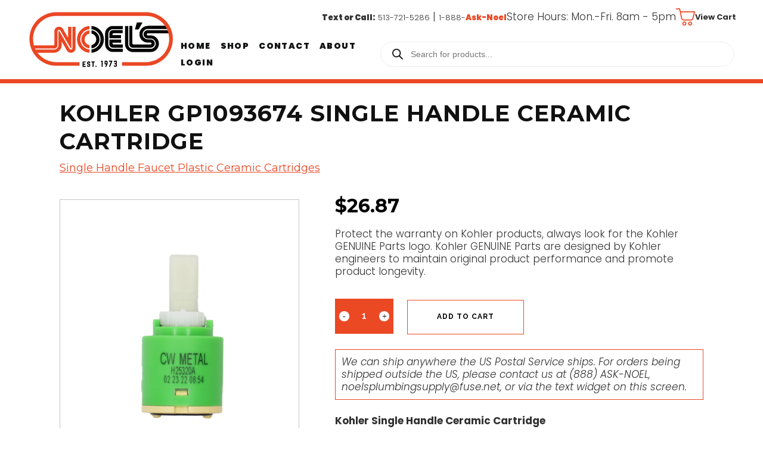

--- FILE ---
content_type: text/html; charset=UTF-8
request_url: https://www.noelsplumbingsupply.com/product/kohler-gp1093674-single-handle-ceramic-cartridge/
body_size: 39858
content:
<!-- CHILD: WooCommerce.php -->


<!DOCTYPE html>
<html lang="en-US">
<head>
	<meta charset="UTF-8" />
    
	
				<meta name="viewport" content="width=device-width,initial-scale=1,user-scalable=no">
		            <link rel="shortcut icon" type="image/x-icon" href="https://www.noelsplumbingsupply.com/wp-content/themes/bridge/img/favicon.ico">
            <link rel="apple-touch-icon" href="https://www.noelsplumbingsupply.com/wp-content/themes/bridge/img/favicon.ico"/>
        
	<link rel="profile" href="http://gmpg.org/xfn/11" />
	<link rel="pingback" href="https://www.noelsplumbingsupply.com/xmlrpc.php" />

    <link rel="apple-touch-icon" sizes="180x180" href="/apple-touch-icon.png">
    <link rel="icon" type="image/png" sizes="32x32" href="/favicon-32x32.png">
    <link rel="icon" type="image/png" sizes="16x16" href="/favicon-16x16.png">
    <link rel="manifest" href="/site.webmanifest">
    
	<meta name='robots' content='index, follow, max-image-preview:large, max-snippet:-1, max-video-preview:-1' />

<!-- Google Tag Manager for WordPress by gtm4wp.com -->
<script data-cfasync="false" data-pagespeed-no-defer>
	var gtm4wp_datalayer_name = "dataLayer";
	var dataLayer = dataLayer || [];
	const gtm4wp_use_sku_instead = 0;
	const gtm4wp_currency = 'USD';
	const gtm4wp_product_per_impression = 10;
	const gtm4wp_clear_ecommerce = true;
	const gtm4wp_datalayer_max_timeout = 2000;
</script>
<!-- End Google Tag Manager for WordPress by gtm4wp.com -->
	<!-- This site is optimized with the Yoast SEO plugin v26.6 - https://yoast.com/wordpress/plugins/seo/ -->
	<title>Kohler GP1093674 Single Handle Ceramic Cartridge - Noel&#039;s Plumbing Supply</title>
	<link rel="canonical" href="https://www.noelsplumbingsupply.com/product/kohler-gp1093674-single-handle-ceramic-cartridge/" />
	<meta property="og:locale" content="en_US" />
	<meta property="og:type" content="article" />
	<meta property="og:title" content="Kohler GP1093674 Single Handle Ceramic Cartridge - Noel&#039;s Plumbing Supply" />
	<meta property="og:description" content="&nbsp;  Protect the warranty on Kohler products, always look for the Kohler GENUINE Parts logo. Kohler GENUINE Parts are designed by Kohler engineers to maintain original product performance and promote product longevity." />
	<meta property="og:url" content="https://www.noelsplumbingsupply.com/product/kohler-gp1093674-single-handle-ceramic-cartridge/" />
	<meta property="og:site_name" content="Noel&#039;s Plumbing Supply" />
	<meta property="article:publisher" content="https://www.facebook.com/noels.supply?fref=ts" />
	<meta property="article:modified_time" content="2024-07-17T14:49:02+00:00" />
	<meta property="og:image" content="https://www.noelsplumbingsupply.com/wp-content/uploads/2014/08/12711a-e1705947478435.png" />
	<meta property="og:image:width" content="1447" />
	<meta property="og:image:height" content="1799" />
	<meta property="og:image:type" content="image/png" />
	<meta name="twitter:card" content="summary_large_image" />
	<meta name="twitter:label1" content="Est. reading time" />
	<meta name="twitter:data1" content="2 minutes" />
	<script type="application/ld+json" class="yoast-schema-graph">{"@context":"https://schema.org","@graph":[{"@type":"WebPage","@id":"https://www.noelsplumbingsupply.com/product/kohler-gp1093674-single-handle-ceramic-cartridge/","url":"https://www.noelsplumbingsupply.com/product/kohler-gp1093674-single-handle-ceramic-cartridge/","name":"Kohler GP1093674 Single Handle Ceramic Cartridge - Noel&#039;s Plumbing Supply","isPartOf":{"@id":"https://www.noelsplumbingsupply.com/#website"},"primaryImageOfPage":{"@id":"https://www.noelsplumbingsupply.com/product/kohler-gp1093674-single-handle-ceramic-cartridge/#primaryimage"},"image":{"@id":"https://www.noelsplumbingsupply.com/product/kohler-gp1093674-single-handle-ceramic-cartridge/#primaryimage"},"thumbnailUrl":"https://www.noelsplumbingsupply.com/wp-content/uploads/2014/08/12711a-e1705947478435.png","datePublished":"2014-08-06T18:08:43+00:00","dateModified":"2024-07-17T14:49:02+00:00","breadcrumb":{"@id":"https://www.noelsplumbingsupply.com/product/kohler-gp1093674-single-handle-ceramic-cartridge/#breadcrumb"},"inLanguage":"en-US","potentialAction":[{"@type":"ReadAction","target":["https://www.noelsplumbingsupply.com/product/kohler-gp1093674-single-handle-ceramic-cartridge/"]}]},{"@type":"ImageObject","inLanguage":"en-US","@id":"https://www.noelsplumbingsupply.com/product/kohler-gp1093674-single-handle-ceramic-cartridge/#primaryimage","url":"https://www.noelsplumbingsupply.com/wp-content/uploads/2014/08/12711a-e1705947478435.png","contentUrl":"https://www.noelsplumbingsupply.com/wp-content/uploads/2014/08/12711a-e1705947478435.png","width":1447,"height":1799},{"@type":"BreadcrumbList","@id":"https://www.noelsplumbingsupply.com/product/kohler-gp1093674-single-handle-ceramic-cartridge/#breadcrumb","itemListElement":[{"@type":"ListItem","position":1,"name":"Home","item":"https://www.noelsplumbingsupply.com/"},{"@type":"ListItem","position":2,"name":"Shop","item":"https://www.noelsplumbingsupply.com/shop/"},{"@type":"ListItem","position":3,"name":"Kohler GP1093674 Single Handle Ceramic Cartridge"}]},{"@type":"WebSite","@id":"https://www.noelsplumbingsupply.com/#website","url":"https://www.noelsplumbingsupply.com/","name":"Noel&#039;s Plumbing Supply","description":"","publisher":{"@id":"https://www.noelsplumbingsupply.com/#organization"},"potentialAction":[{"@type":"SearchAction","target":{"@type":"EntryPoint","urlTemplate":"https://www.noelsplumbingsupply.com/?s={search_term_string}"},"query-input":{"@type":"PropertyValueSpecification","valueRequired":true,"valueName":"search_term_string"}}],"inLanguage":"en-US"},{"@type":"Organization","@id":"https://www.noelsplumbingsupply.com/#organization","name":"Noel's Plumbing Supply Inc","url":"https://www.noelsplumbingsupply.com/","logo":{"@type":"ImageObject","inLanguage":"en-US","@id":"https://www.noelsplumbingsupply.com/#/schema/logo/image/","url":"https://www.noelsplumbingsupply.com/wp-content/uploads/2019/01/noels-logo.jpg","contentUrl":"https://www.noelsplumbingsupply.com/wp-content/uploads/2019/01/noels-logo.jpg","width":178,"height":68,"caption":"Noel's Plumbing Supply Inc"},"image":{"@id":"https://www.noelsplumbingsupply.com/#/schema/logo/image/"},"sameAs":["https://www.facebook.com/noels.supply?fref=ts"]}]}</script>
	<!-- / Yoast SEO plugin. -->


<link rel='dns-prefetch' href='//www.noelsplumbingsupply.com' />
<link rel='dns-prefetch' href='//cdnjs.cloudflare.com' />
<link rel='dns-prefetch' href='//stackpath.bootstrapcdn.com' />
<link rel='dns-prefetch' href='//ajax.googleapis.com' />
<link rel='dns-prefetch' href='//fonts.googleapis.com' />
<link rel="alternate" type="application/rss+xml" title="Noel&#039;s Plumbing Supply &raquo; Feed" href="https://www.noelsplumbingsupply.com/feed/" />
<link rel="alternate" type="application/rss+xml" title="Noel&#039;s Plumbing Supply &raquo; Comments Feed" href="https://www.noelsplumbingsupply.com/comments/feed/" />
<link rel="alternate" title="oEmbed (JSON)" type="application/json+oembed" href="https://www.noelsplumbingsupply.com/wp-json/oembed/1.0/embed?url=https%3A%2F%2Fwww.noelsplumbingsupply.com%2Fproduct%2Fkohler-gp1093674-single-handle-ceramic-cartridge%2F" />
<link rel="alternate" title="oEmbed (XML)" type="text/xml+oembed" href="https://www.noelsplumbingsupply.com/wp-json/oembed/1.0/embed?url=https%3A%2F%2Fwww.noelsplumbingsupply.com%2Fproduct%2Fkohler-gp1093674-single-handle-ceramic-cartridge%2F&#038;format=xml" />
<style id='wp-img-auto-sizes-contain-inline-css' type='text/css'>
img:is([sizes=auto i],[sizes^="auto," i]){contain-intrinsic-size:3000px 1500px}
/*# sourceURL=wp-img-auto-sizes-contain-inline-css */
</style>
<link rel='stylesheet' id='wc-authorize-net-cim-credit-card-checkout-block-css' href='https://www.noelsplumbingsupply.com/wp-content/plugins/woocommerce-gateway-authorize-net-cim/assets/css/blocks/wc-authorize-net-cim-checkout-block.css?ver=3.10.14' type='text/css' media='all' />
<link rel='stylesheet' id='wc-authorize-net-cim-echeck-checkout-block-css' href='https://www.noelsplumbingsupply.com/wp-content/plugins/woocommerce-gateway-authorize-net-cim/assets/css/blocks/wc-authorize-net-cim-checkout-block.css?ver=3.10.14' type='text/css' media='all' />
<style id='wp-emoji-styles-inline-css' type='text/css'>

	img.wp-smiley, img.emoji {
		display: inline !important;
		border: none !important;
		box-shadow: none !important;
		height: 1em !important;
		width: 1em !important;
		margin: 0 0.07em !important;
		vertical-align: -0.1em !important;
		background: none !important;
		padding: 0 !important;
	}
/*# sourceURL=wp-emoji-styles-inline-css */
</style>
<link rel='stylesheet' id='wp-block-library-css' href='https://www.noelsplumbingsupply.com/wp-includes/css/dist/block-library/style.min.css?ver=0f53ee0d8aed10f54133850c38912645' type='text/css' media='all' />
<style id='classic-theme-styles-inline-css' type='text/css'>
/*! This file is auto-generated */
.wp-block-button__link{color:#fff;background-color:#32373c;border-radius:9999px;box-shadow:none;text-decoration:none;padding:calc(.667em + 2px) calc(1.333em + 2px);font-size:1.125em}.wp-block-file__button{background:#32373c;color:#fff;text-decoration:none}
/*# sourceURL=/wp-includes/css/classic-themes.min.css */
</style>
<style id='global-styles-inline-css' type='text/css'>
:root{--wp--preset--aspect-ratio--square: 1;--wp--preset--aspect-ratio--4-3: 4/3;--wp--preset--aspect-ratio--3-4: 3/4;--wp--preset--aspect-ratio--3-2: 3/2;--wp--preset--aspect-ratio--2-3: 2/3;--wp--preset--aspect-ratio--16-9: 16/9;--wp--preset--aspect-ratio--9-16: 9/16;--wp--preset--color--black: #000000;--wp--preset--color--cyan-bluish-gray: #abb8c3;--wp--preset--color--white: #ffffff;--wp--preset--color--pale-pink: #f78da7;--wp--preset--color--vivid-red: #cf2e2e;--wp--preset--color--luminous-vivid-orange: #ff6900;--wp--preset--color--luminous-vivid-amber: #fcb900;--wp--preset--color--light-green-cyan: #7bdcb5;--wp--preset--color--vivid-green-cyan: #00d084;--wp--preset--color--pale-cyan-blue: #8ed1fc;--wp--preset--color--vivid-cyan-blue: #0693e3;--wp--preset--color--vivid-purple: #9b51e0;--wp--preset--gradient--vivid-cyan-blue-to-vivid-purple: linear-gradient(135deg,rgb(6,147,227) 0%,rgb(155,81,224) 100%);--wp--preset--gradient--light-green-cyan-to-vivid-green-cyan: linear-gradient(135deg,rgb(122,220,180) 0%,rgb(0,208,130) 100%);--wp--preset--gradient--luminous-vivid-amber-to-luminous-vivid-orange: linear-gradient(135deg,rgb(252,185,0) 0%,rgb(255,105,0) 100%);--wp--preset--gradient--luminous-vivid-orange-to-vivid-red: linear-gradient(135deg,rgb(255,105,0) 0%,rgb(207,46,46) 100%);--wp--preset--gradient--very-light-gray-to-cyan-bluish-gray: linear-gradient(135deg,rgb(238,238,238) 0%,rgb(169,184,195) 100%);--wp--preset--gradient--cool-to-warm-spectrum: linear-gradient(135deg,rgb(74,234,220) 0%,rgb(151,120,209) 20%,rgb(207,42,186) 40%,rgb(238,44,130) 60%,rgb(251,105,98) 80%,rgb(254,248,76) 100%);--wp--preset--gradient--blush-light-purple: linear-gradient(135deg,rgb(255,206,236) 0%,rgb(152,150,240) 100%);--wp--preset--gradient--blush-bordeaux: linear-gradient(135deg,rgb(254,205,165) 0%,rgb(254,45,45) 50%,rgb(107,0,62) 100%);--wp--preset--gradient--luminous-dusk: linear-gradient(135deg,rgb(255,203,112) 0%,rgb(199,81,192) 50%,rgb(65,88,208) 100%);--wp--preset--gradient--pale-ocean: linear-gradient(135deg,rgb(255,245,203) 0%,rgb(182,227,212) 50%,rgb(51,167,181) 100%);--wp--preset--gradient--electric-grass: linear-gradient(135deg,rgb(202,248,128) 0%,rgb(113,206,126) 100%);--wp--preset--gradient--midnight: linear-gradient(135deg,rgb(2,3,129) 0%,rgb(40,116,252) 100%);--wp--preset--font-size--small: 13px;--wp--preset--font-size--medium: 20px;--wp--preset--font-size--large: 36px;--wp--preset--font-size--x-large: 42px;--wp--preset--spacing--20: 0.44rem;--wp--preset--spacing--30: 0.67rem;--wp--preset--spacing--40: 1rem;--wp--preset--spacing--50: 1.5rem;--wp--preset--spacing--60: 2.25rem;--wp--preset--spacing--70: 3.38rem;--wp--preset--spacing--80: 5.06rem;--wp--preset--shadow--natural: 6px 6px 9px rgba(0, 0, 0, 0.2);--wp--preset--shadow--deep: 12px 12px 50px rgba(0, 0, 0, 0.4);--wp--preset--shadow--sharp: 6px 6px 0px rgba(0, 0, 0, 0.2);--wp--preset--shadow--outlined: 6px 6px 0px -3px rgb(255, 255, 255), 6px 6px rgb(0, 0, 0);--wp--preset--shadow--crisp: 6px 6px 0px rgb(0, 0, 0);}:where(.is-layout-flex){gap: 0.5em;}:where(.is-layout-grid){gap: 0.5em;}body .is-layout-flex{display: flex;}.is-layout-flex{flex-wrap: wrap;align-items: center;}.is-layout-flex > :is(*, div){margin: 0;}body .is-layout-grid{display: grid;}.is-layout-grid > :is(*, div){margin: 0;}:where(.wp-block-columns.is-layout-flex){gap: 2em;}:where(.wp-block-columns.is-layout-grid){gap: 2em;}:where(.wp-block-post-template.is-layout-flex){gap: 1.25em;}:where(.wp-block-post-template.is-layout-grid){gap: 1.25em;}.has-black-color{color: var(--wp--preset--color--black) !important;}.has-cyan-bluish-gray-color{color: var(--wp--preset--color--cyan-bluish-gray) !important;}.has-white-color{color: var(--wp--preset--color--white) !important;}.has-pale-pink-color{color: var(--wp--preset--color--pale-pink) !important;}.has-vivid-red-color{color: var(--wp--preset--color--vivid-red) !important;}.has-luminous-vivid-orange-color{color: var(--wp--preset--color--luminous-vivid-orange) !important;}.has-luminous-vivid-amber-color{color: var(--wp--preset--color--luminous-vivid-amber) !important;}.has-light-green-cyan-color{color: var(--wp--preset--color--light-green-cyan) !important;}.has-vivid-green-cyan-color{color: var(--wp--preset--color--vivid-green-cyan) !important;}.has-pale-cyan-blue-color{color: var(--wp--preset--color--pale-cyan-blue) !important;}.has-vivid-cyan-blue-color{color: var(--wp--preset--color--vivid-cyan-blue) !important;}.has-vivid-purple-color{color: var(--wp--preset--color--vivid-purple) !important;}.has-black-background-color{background-color: var(--wp--preset--color--black) !important;}.has-cyan-bluish-gray-background-color{background-color: var(--wp--preset--color--cyan-bluish-gray) !important;}.has-white-background-color{background-color: var(--wp--preset--color--white) !important;}.has-pale-pink-background-color{background-color: var(--wp--preset--color--pale-pink) !important;}.has-vivid-red-background-color{background-color: var(--wp--preset--color--vivid-red) !important;}.has-luminous-vivid-orange-background-color{background-color: var(--wp--preset--color--luminous-vivid-orange) !important;}.has-luminous-vivid-amber-background-color{background-color: var(--wp--preset--color--luminous-vivid-amber) !important;}.has-light-green-cyan-background-color{background-color: var(--wp--preset--color--light-green-cyan) !important;}.has-vivid-green-cyan-background-color{background-color: var(--wp--preset--color--vivid-green-cyan) !important;}.has-pale-cyan-blue-background-color{background-color: var(--wp--preset--color--pale-cyan-blue) !important;}.has-vivid-cyan-blue-background-color{background-color: var(--wp--preset--color--vivid-cyan-blue) !important;}.has-vivid-purple-background-color{background-color: var(--wp--preset--color--vivid-purple) !important;}.has-black-border-color{border-color: var(--wp--preset--color--black) !important;}.has-cyan-bluish-gray-border-color{border-color: var(--wp--preset--color--cyan-bluish-gray) !important;}.has-white-border-color{border-color: var(--wp--preset--color--white) !important;}.has-pale-pink-border-color{border-color: var(--wp--preset--color--pale-pink) !important;}.has-vivid-red-border-color{border-color: var(--wp--preset--color--vivid-red) !important;}.has-luminous-vivid-orange-border-color{border-color: var(--wp--preset--color--luminous-vivid-orange) !important;}.has-luminous-vivid-amber-border-color{border-color: var(--wp--preset--color--luminous-vivid-amber) !important;}.has-light-green-cyan-border-color{border-color: var(--wp--preset--color--light-green-cyan) !important;}.has-vivid-green-cyan-border-color{border-color: var(--wp--preset--color--vivid-green-cyan) !important;}.has-pale-cyan-blue-border-color{border-color: var(--wp--preset--color--pale-cyan-blue) !important;}.has-vivid-cyan-blue-border-color{border-color: var(--wp--preset--color--vivid-cyan-blue) !important;}.has-vivid-purple-border-color{border-color: var(--wp--preset--color--vivid-purple) !important;}.has-vivid-cyan-blue-to-vivid-purple-gradient-background{background: var(--wp--preset--gradient--vivid-cyan-blue-to-vivid-purple) !important;}.has-light-green-cyan-to-vivid-green-cyan-gradient-background{background: var(--wp--preset--gradient--light-green-cyan-to-vivid-green-cyan) !important;}.has-luminous-vivid-amber-to-luminous-vivid-orange-gradient-background{background: var(--wp--preset--gradient--luminous-vivid-amber-to-luminous-vivid-orange) !important;}.has-luminous-vivid-orange-to-vivid-red-gradient-background{background: var(--wp--preset--gradient--luminous-vivid-orange-to-vivid-red) !important;}.has-very-light-gray-to-cyan-bluish-gray-gradient-background{background: var(--wp--preset--gradient--very-light-gray-to-cyan-bluish-gray) !important;}.has-cool-to-warm-spectrum-gradient-background{background: var(--wp--preset--gradient--cool-to-warm-spectrum) !important;}.has-blush-light-purple-gradient-background{background: var(--wp--preset--gradient--blush-light-purple) !important;}.has-blush-bordeaux-gradient-background{background: var(--wp--preset--gradient--blush-bordeaux) !important;}.has-luminous-dusk-gradient-background{background: var(--wp--preset--gradient--luminous-dusk) !important;}.has-pale-ocean-gradient-background{background: var(--wp--preset--gradient--pale-ocean) !important;}.has-electric-grass-gradient-background{background: var(--wp--preset--gradient--electric-grass) !important;}.has-midnight-gradient-background{background: var(--wp--preset--gradient--midnight) !important;}.has-small-font-size{font-size: var(--wp--preset--font-size--small) !important;}.has-medium-font-size{font-size: var(--wp--preset--font-size--medium) !important;}.has-large-font-size{font-size: var(--wp--preset--font-size--large) !important;}.has-x-large-font-size{font-size: var(--wp--preset--font-size--x-large) !important;}
:where(.wp-block-post-template.is-layout-flex){gap: 1.25em;}:where(.wp-block-post-template.is-layout-grid){gap: 1.25em;}
:where(.wp-block-term-template.is-layout-flex){gap: 1.25em;}:where(.wp-block-term-template.is-layout-grid){gap: 1.25em;}
:where(.wp-block-columns.is-layout-flex){gap: 2em;}:where(.wp-block-columns.is-layout-grid){gap: 2em;}
:root :where(.wp-block-pullquote){font-size: 1.5em;line-height: 1.6;}
/*# sourceURL=global-styles-inline-css */
</style>
<style id='woocommerce-inline-inline-css' type='text/css'>
.woocommerce form .form-row .required { visibility: visible; }
/*# sourceURL=woocommerce-inline-inline-css */
</style>
<link rel='stylesheet' id='dgwt-wcas-style-css' href='https://www.noelsplumbingsupply.com/wp-content/plugins/ajax-search-for-woocommerce-premium/assets/css/style.min.css?ver=1.32.1' type='text/css' media='all' />
<link rel='stylesheet' id='mediaelement-css' href='https://www.noelsplumbingsupply.com/wp-includes/js/mediaelement/mediaelementplayer-legacy.min.css?ver=4.2.17' type='text/css' media='all' />
<link rel='stylesheet' id='wp-mediaelement-css' href='https://www.noelsplumbingsupply.com/wp-includes/js/mediaelement/wp-mediaelement.min.css?ver=0f53ee0d8aed10f54133850c38912645' type='text/css' media='all' />
<link rel='stylesheet' id='bridge-default-style-css' href='https://www.noelsplumbingsupply.com/wp-content/themes/bridge/style.css?ver=0f53ee0d8aed10f54133850c38912645' type='text/css' media='all' />
<link rel='stylesheet' id='bridge-qode-font_awesome-css' href='https://www.noelsplumbingsupply.com/wp-content/themes/bridge/css/font-awesome/css/font-awesome.min.css?ver=0f53ee0d8aed10f54133850c38912645' type='text/css' media='all' />
<link rel='stylesheet' id='bridge-qode-font_elegant-css' href='https://www.noelsplumbingsupply.com/wp-content/themes/bridge/css/elegant-icons/style.min.css?ver=0f53ee0d8aed10f54133850c38912645' type='text/css' media='all' />
<link rel='stylesheet' id='bridge-qode-linea_icons-css' href='https://www.noelsplumbingsupply.com/wp-content/themes/bridge/css/linea-icons/style.css?ver=0f53ee0d8aed10f54133850c38912645' type='text/css' media='all' />
<link rel='stylesheet' id='bridge-qode-dripicons-css' href='https://www.noelsplumbingsupply.com/wp-content/themes/bridge/css/dripicons/dripicons.css?ver=0f53ee0d8aed10f54133850c38912645' type='text/css' media='all' />
<link rel='stylesheet' id='bridge-qode-kiko-css' href='https://www.noelsplumbingsupply.com/wp-content/themes/bridge/css/kiko/kiko-all.css?ver=0f53ee0d8aed10f54133850c38912645' type='text/css' media='all' />
<link rel='stylesheet' id='bridge-qode-font_awesome_5-css' href='https://www.noelsplumbingsupply.com/wp-content/themes/bridge/css/font-awesome-5/css/font-awesome-5.min.css?ver=0f53ee0d8aed10f54133850c38912645' type='text/css' media='all' />
<link rel='stylesheet' id='bridge-stylesheet-css' href='https://www.noelsplumbingsupply.com/wp-content/themes/bridge/css/stylesheet.min.css?ver=0f53ee0d8aed10f54133850c38912645' type='text/css' media='all' />
<style id='bridge-stylesheet-inline-css' type='text/css'>
   .postid-41434.disabled_footer_top .footer_top_holder, .postid-41434.disabled_footer_bottom .footer_bottom_holder { display: none;}


/*# sourceURL=bridge-stylesheet-inline-css */
</style>
<link rel='stylesheet' id='bridge-woocommerce-css' href='https://www.noelsplumbingsupply.com/wp-content/themes/bridge/css/woocommerce.min.css?ver=0f53ee0d8aed10f54133850c38912645' type='text/css' media='all' />
<link rel='stylesheet' id='bridge-woocommerce-responsive-css' href='https://www.noelsplumbingsupply.com/wp-content/themes/bridge/css/woocommerce_responsive.min.css?ver=0f53ee0d8aed10f54133850c38912645' type='text/css' media='all' />
<link rel='stylesheet' id='bridge-print-css' href='https://www.noelsplumbingsupply.com/wp-content/themes/bridge/css/print.css?ver=0f53ee0d8aed10f54133850c38912645' type='text/css' media='all' />
<link rel='stylesheet' id='bridge-style-dynamic-css' href='https://www.noelsplumbingsupply.com/wp-content/themes/bridge/css/style_dynamic.css?ver=1759265497' type='text/css' media='all' />
<link rel='stylesheet' id='bridge-responsive-css' href='https://www.noelsplumbingsupply.com/wp-content/themes/bridge/css/responsive.min.css?ver=0f53ee0d8aed10f54133850c38912645' type='text/css' media='all' />
<link rel='stylesheet' id='bridge-style-dynamic-responsive-css' href='https://www.noelsplumbingsupply.com/wp-content/themes/bridge/css/style_dynamic_responsive.css?ver=1759265497' type='text/css' media='all' />
<style id='bridge-style-dynamic-responsive-inline-css' type='text/css'>
.woocommerce div.product .summary p.price, .woocommerce div.product .summary p.price span.amount {
    color: 
    #111111;
    font-family: Montserrat, sans-serif;
    font-style: normal;
    font-weight: 400;
}

.woocommerce.single-product.qode-product-single-tabs-on-bottom .product .product_meta {
    border-top: 1px solid 
#e5e5e5;
border-bottom: 1px solid
    #e5e5e5;
    padding: 16px 0;
    text-align: center;
    display: none;
}

.bellows .bellows-nav .bellows-target > .bellows-target-text {    display: inline-block;    vertical-align: middle;    font-family: Montserrat !important;    font-weight: inherit;    color: inherit;}


.bellows .bellows-nav .bellows-target > .bellows-target-description {    font-size: 80%;    font-weight: 400;    clear: both;    display: none !important;}

.bellows .bellows-nav .bellows-custom-content.bellows-custom-content-padded, .bellows .bellows-nav .bellows-target, .bellows .bellows-nav .bellows-target.bellows-target-w-image > .bellows-image.bellows-image-padded, .bellows .bellows-nav .bellows-target.bellows-target-w-image > .bellows-target-text {
    padding: 9px !important;
}

.bellows, .bellows .bellows-nav, .bellows .bellows-nav * {
    -webkit-box-sizing: border-box;
    -moz-box-sizing: border-box;
    -ms-box-sizing: border-box;
    -o-box-sizing: border-box;
    box-sizing: border-box;
    line-height: 1.3em;
    -webkit-tap-highlight-color: transparent;
    padding: 0;
    margin: 0;
    background: none;
    border: none;
    font-size: 12px !important;
}

.bellows .bellows-nav .bellows-subtoggle .fa {
    display: inline-block;
    position: absolute;
    top: 50%;
    left: 53% !important;
    width: 100%;
    margin-top: -8px;
    text-align: center;
}
.bellows .bellows-nav .bellows-active > .bellows-submenu {
    display: block;
    padding-left: 15px !important;
}



.count {display:none;}


li.product {width: 100%;height:400px;}

.page-id-48060 .woocommerce ul.products li.product a img {width: 100%;height:400px;}

.woocommerce.single-product.qode-product-single-tabs-on-bottom .product .images.qode-add-gallery-and-zoom-support .flex-control-nav li {
    float: none;
    width: 100%;
    margin-bottom: 10px;
}

.woocommerce ul.products li.product .top-product-section {

    position: relative;
    text-align: left;
    height: 225px;

}


.shopping_cart_header .header_cart.fa-shopping-cart {    background-image: none!important;    width: auto;    height: auto;    padding: 0;    font-size: 22px;    display: none;}

.woocommerce.single-product.qode-product-single-tabs-on-bottom .product .images.qode-add-gallery-and-zoom-support .flex-viewport {    margin-left: 114px;    pointer-events: none;}
.woocommerce .product .images .woocommerce-product-gallery__image img, .woocommerce .product .images .woocommerce-product-gallery__image:first-child {
    width: 100%;
    pointer-events: none;
height: auto;
}






.qbutton, .qbutton.medium, #submit_comment, .load_more a, .blog_load_more_button a, .post-password-form input[type='submit'], input.wpcf7-form-control.wpcf7-submit, input.wpcf7-form-control.wpcf7-submit:not([disabled]), .woocommerce table.cart td.actions input[type="submit"], .woocommerce input#place_order, .woocommerce-page input[type="submit"], .woocommerce .button {    color: #000000;}



body #gform_wrapper_2 .gform_body .gform_fields .gfield textarea {border:1px solid gray; font-size:14px;}

.noclick{ font-color: #ffffff;}





.qode_clients .qode_client_holder a {
    display: inline-block;
    vertical-align: middle;
    max-width: 100%;
    line-height: 0;
    -webkit-transition: opacity .6s ease-out;
    -moz-transition: opacity .6s ease-out;
    -o-transition: opacity .6s ease-out;
    -ms-transform: opacity .6s ease-out;
    transition: opacity .6s ease-out;
    position: relative;
    z-index: 1;
    padding: 2.5em;
    margin: -2.5em;
}

.qode_clients .qode_client_holder_inner {  margin: 0px 20px 20px;    min-height: 80px;}
.qode_clients .qode_client_holder_inner img{    max-height: 80px;   height: 100%;}







.shopping_cart_dropdown {background-color: #686868;}
.shopping_cart_dropdown ul li a {color: #ffffff;}
.shopping_cart_dropdown .cart_list span.quantity {    display: block;    color: #fff;    margin-top: 3px;    float: right;}
.gform_wrapper input:not([type=radio]):not([type=checkbox]):not([type=submit]):not([type=button]):not([type=image]):not([type=file]) {  
    padding: 10px 10px !important;   border: 1px solid #323232;}

body .gform_wrapper div.validation_error {   background-color: #eb4824;}
body .gform_wrapper input[type=submit]:hover, body .gform_wrapper input[type=button]:hover, body .gform_wrapper input[type=reset]:hover {
    background-color: #eb4824;   border-color: #eb4824;   color: #fff;   text-decoration: none;}

.drop_down .narrow .second .inner ul li {   padding: 0;   width: 360px;}
.home-heading{font-size: 30px;    font-weight: 400;    text-transform: capitalize;    background: #000;    color: #fff;    text-align: center;    padding: 15px 0px;}


.blog_holder .post .date {display: none;}
.blog_holder article .post_info a, .blog_holder article .post_text h2 .date {    color: #bebebe;    display: none;}
.post_info .time {display:none;}
.blog_holder article .post_info .dots {    padding: 0 7px 0 4px;    display: none;}

.header_top, .fixed_top_header .top_header {  padding: 4px 2.4% !important;}

.type-product {   border: 0px solid #000 !important;   box-sizing: border-box;   padding: 10px;}
.qode-single-product-summary {   float: left;   width: 54% !important;    margin-left: 0% !important;    margin-top: 30px;}
.woocommerce.single-product.qode-product-single-tabs-on-bottom .product .images.qode-add-gallery-and-zoom-support {
    width: 42%;    margin-right: 3%;     margin-top: 30px;}
.woocommerce .product .qode-add-gallery-and-zoom-support .woocommerce-product-gallery__trigger {   background: #fff;   padding: 10px 15px;}

.woocommerce.single-product.qode-product-single-tabs-on-bottom .product .summary {   width: 100%;}
.woocommerce.single-product.qode-product-single-tabs-on-bottom .product .images.qode-add-gallery-and-zoom-support {   width: 37%;   margin-right: 8%;}
.woocommerce.single-product.qode-product-single-tabs-on-bottom .product:not(.qode-product-with-gallery) .images.qode-add-gallery-and-zoom-support {
    padding-left: 0px;    box-sizing: border-box;}

.woocommerce #content .quantity input.qty, .woocommerce .quantity input.qty, .woocommerce-page #content .quantity input.qty, .woocommerce-page .quantity input.qty {
    width: 42px;    color: #fff !important;    background: none !important;    line-height: 48px;}

.woocommerce .product .qode-add-gallery-and-zoom-support .woocommerce-product-gallery__trigger {  display: none;}

.home-products-right .qode_product_list_holder .product_category a {    color: #eb4824;    display: none;}

.home-products-left .qode_product_list_holder .product_category a {    color: #eb4824;    display: none;}

.home-products-left .qode_product_list_holder .product_title {    font-size: 15px !important;    text-transform: inherit;    line-height: 26px;    min-height: 36px;}

.home-products-right .qode_product_list_holder .product_title {    font-size: 15px  !important;;    text-transform: inherit;    line-height: 26px;    min-height: 36px;}


table {    border-collapse: collapse;    border-spacing: 0;    font-size: 13px;}
.ajax_loader .stripes, .ajax_loader .wave, .text-align-center, header.centered_logo, table td, table th {  text-align: left;}
div.wpcf7-response-output.wpcf7-validation-errors {    background-color: #ff9f1e;}
div.wpcf7-response-output.wpcf7-mail-sent-ok {    background-color: #ff9f1e;}
.woocommerce table.cart td.actions .checkout-button, .woocommerce table.cart td.actions input[type=submit] {   display: inline-block;}
.product-info{}
.woocommerce-product-gallery{width: 45%;   float: left;   background: #fff;  border: 2px solid #f1f1f1;}
.product-categories  .h1, h1 {font-size: 18px;  line-height: 30px;  font-weight: 600; margin-top: 5px;}
.in-stock{margin: 20px 0px;   font-size: 16px;   font-weight: 600;}
.separator.small { background-color: #000 !important;  height: 3px !important;}
.woocommerce-Price-amount{color: #eb4824;     font-weight: 600;     font-size: 22px; }
.buttons_added{background: #eb4824;  margin-bottom: 20px;  float: left;  margin-right: 30px;  padding: 18px 20px;}
.qode-single-product-summary{float: left;  width: 48%;  margin-left: 6%;  margin-top: 30px;}
.woocommerce .summary {   width: 100%;}
.q_tabs .tabs-nav li a {  color: #303030;}
.q_tabs .tabs-nav li.active a {    color: #eb4824;}
.q_tabs .tabs-nav {background: #f1f1f1;   padding: 0px 30px;  width: 100%;}

.woocommerce.single-product.qode-product-single-tabs-on-bottom .q_tabs #tab-description {    text-align: left;    padding: 20px 30px;}
.woocommerce.single-product.qode-product-single-tabs-on-bottom .q_tabs {    clear: both;    padding: 50px 0.5% 60px;}
.related {margin-top:80px;}
.related ul li{width: 23%;    float: left; margin-right: 2%;}
.related .top-product-section{width: 100%%;  display: block; }
.woocommerce ul.products { float: none; }
.related h2, .h2, h2 a { margin-bottom:20px;}
.related h6, .h6, h6 a { margin: 10px 0px;}
header.scrolled .header_top {   background-color: #000!important;}
.woocommerce #content .quantity input.qty, .woocommerce .quantity input.qty, .woocommerce-page #content .quantity input.qty, .woocommerce-page .quantity input.qty {
       width: 42px; color: #fff !important;}

.woocommerce input[type=text]:not(.qode_search_field), .woocommerce input[type=password], .woocommerce input[type=email], .woocommerce textarea, .woocommerce-page input[type=tel], .woocommerce-page input[type=text]:not(.qode_search_field), .woocommerce-page input[type=password], .woocommerce-page input[type=email], .woocommerce-page textarea {    background-color: #f1f1f1;}

.woocommerce .checkout table.shop_table thead tr th, .woocommerce table.cart thead tr th, .woocommerce-account table.my_account_orders thead tr th, .woocommerce-page .checkout table.shop_table thead tr th, .woocommerce-page table.cart thead tr th, .woocommerce-page table.my_account_orders thead tr th {
     background: #eb4824;   border: 1px solid #eb4824;}
.woocommerce #payment ul.payment_methods li {   background: #f1f1f1;}



.products li{width: 22.7%;    float: left; margin-right: 2%; margin-bottom:40px;}



.home-products-left .qode_product_list_holder .product_image { width: 50%;     min-height: 191px;}
.home-products-right .qode_product_list_holder .product_image { width: 50%;     min-height: 191px;}

.home-products-left .qode_product_list_holder .product_title {  font-size: 11px; text-transform: inherit;   line-height: 18px;     min-height: 36px; }
.home-products-right .qode_product_list_holder .product_title {  font-size: 11px; text-transform: inherit;   line-height: 18px;     min-height: 36px;}
.blog_holder article .post_image {   width: 10% !important;   float: left !important;    margin: 5% !important;}
.blog_holder article .post_text {  width: 80% !important;   float: right !important;   margin-top: 5% !important;}
.search-results .blog_holder.qode-no-space .qode-outer-space article {   margin-top: 60px;}


.q_accordion_holder.accordion .ui-accordion-header {color: #fff;    font-weight: 600;    text-transform: uppercase;    letter-spacing: 1px;    font-size: 10px;}

.vc_custom_1555428888434 {    margin: 22px !important;    padding: 30px !important;}



.type-product {    border: 1px solid #000;    box-sizing: border-box;padding: 10px;}

.woocommerce ul.products li.product h4, .woocommerce ul.products li.product h6 {    padding: 11px 0 11px 0;    margin: 11px -11px 11px -11px;    text-align: center;}


.woocommerce ul.products li.product:hover .image-wrapper img{opacity:0.9;}

ul.products h6, .h6, h6 a {    color: #fff;    font-size: 11px;    font-style: normal;    font-weight: 400;    letter-spacing: 0px;    text-transform: capitalize;    background-color: #000;
    /* width: 100%; */    margin: 0px;    padding: 10px;    line-height: 16px;    min-height: 35px;    margin-bottom: 15px;}

.woocommerce-loop-category__title {    font-size: 12px !important;      font-weight: 400;   letter-spacing: 0px;    line-height: 20px;}

.woocommerce-pagination ul.page-numbers li a, .woocommerce-pagination ul.page-numbers li span {
    color: #fff;   border: 2px solid #eb4824;   background: #eb4824;}

.woocommerce-pagination ul.page-numbers li a:hover, .woocommerce-pagination ul.page-numbers li span.current {    color: #fff;    background-color: #000;    border-color: #000;}

.products li img {    max-height: 225px;    height: 100%;    width: auto;}



.woocommerce ul.products li.product, .woocommerce-page ul.products li.product a.product-category, .woocommerce ul.products li.product a.product-category {
    background: transparent;
}

.woocommerce-cart table.cart tbody tr td a:not(.checkout-button), .woocommerce-checkout .checkout table tbody tr td a {
    color: #000;
}

.woocommerce form.checkout table.shop_table td, .woocommerce form.checkout table.shop_table th {
    text-align: center;
    padding: 10px;
    color: #000;
}

.woocommerce ul.products li.product .add-to-cart-button-outer {
    display: inline-block;
    margin-left: 50%;
    position: absolute;
    top: 50%;
    width: 100%;
    display: none;
}

input.wpcf7-form-control.wpcf7-submit, input.wpcf7-form-control.wpcf7-submit:not([disabled]){color: #000;    border-color: #000;}
.woocommerce-loop-category__title {    font-size: 9px;    text-transform: capitalize;    padding-top: 10px;    background-color: #000000;    color: #ffffff;
    padding-left: 10px;    padding-right: 10px;    padding-bottom: 10px;}

mark {  background-color: #eb4824;}
.latest_post_holder.image_on_the_left_boxed .latest_post_text {    padding: 0 0 0 215px;    text-align: left;}
.latest_post_holder.image_on_the_left_boxed .latest_post {   background: #f1f1f1;}
.latest_post_holder.image_on_the_left_boxed .latest_post_text .excerpt {   margin: 0 0 8px;   font-size: 15px;   line-height: 26px;}

.blog_holder article .post_image{    width: 46%;   float: left;   margin-right: 4%;}
.blog_holder article .post_text{width: 50%;    float: right;}

.no-display{display:none;}

.header_top .right .inner>div {    margin: 0px 20px;}
.shopping_cart_header .header_cart {   background-size: 28px 31px;}
.qode_product_list_holder .product_category a {   color: #eb4824;}
.qode_product_list_holder .product_category {   margin: 0px 0 0px;}
.qode_product_list_holder .product_title {   position: relative;   display: inline-block;   vertical-align: middle;   width: 100%;   margin: 5px 0 10px;
    font-size: 13px;   letter-spacing: 0px;   font-weight: 500;   text-transform: uppercase;}

.qode_product_list_holder .product_button {  margin: 25px 0 20px;}
.qode_product_list_holder .product_price {  margin: 20px 0 0; font-size: 30px;}
.qode_product_list_holder .product_button a {  color: #000;   border-color: #000;}
.qode_product_list_holder .product_button a:hover {  color: #000;   border-color: #eb4824; background:#eb4824;}


@media only screen and (max-width: 2000px) and (min-width: 1700px){

#nav-menu-item-45162 {display: none;}

}



@media only screen and (max-width: 1700px) and (min-width: 1650px)   {   
.wpb_gmaps_widget .wpb_map_wraper iframe {min-height: 610px !important;}
#nav-menu-item-45162 {display: none;}


}

@media only screen and (max-width: 1650px) and (min-width: 1600px)   {   
.wpb_gmaps_widget .wpb_map_wraper iframe {min-height: 600px !important;}

#nav-menu-item-45162 {display: none;}




}


@media only screen and (max-width: 1600px) and (min-width: 1500px)   {   
.wpb_gmaps_widget .wpb_map_wraper iframe {min-height: 580px !important;}

#nav-menu-item-45162 {display: none;}




}



@media only screen and (max-width: 1500px) and (min-width: 1300px)   { 

  .caroufredsel_wrapper { height: 90px;}
.qode_product_list_holder .product_title { font-size: 10px !important; }
.qode_product_list_holder .product_category a {  font-size: 11px;}
.wpb_gmaps_widget .wpb_map_wraper iframe {min-height: 554px !important;}

.woocommerce ul.products li.product .price, .woocommerce ul.products li.product .price ins, .qode_product_list_holder .product_price {   line-height: 22px;}
nav.main_menu > ul > li > a {    padding: 0 8px !important;}
#nav-menu-item-45162 {display: none;}




}


@media (min-width: 1440px) and (max-width: 1440px) {
nav.main_menu > ul > li > a {    padding: 0 8px !important;}
h2 .woocommerce-loop-category__title {
    font-size: 9px !important;
    text-transform: capitalize;
    padding-top: 10px;
    background-color: 
#000000;
color:
    #fff;
    padding-left: 10px;
    padding-right: 10px;
    padding-bottom: 10px;
    white-space: normal;
    word-break: break-all;
    word-wrap: break-word;
}

}

@media(min-width: 1280px) and (max-width: 1280px) {
nav.main_menu > ul > li > a {    padding: 0 8px !important;}
.header_bottom {    padding: 0px 5px 0px 5px;    background-color: #fff;    -webkit-transition: all .2s ease 0s;    -moz-transition: all .2s ease 0s;    -o-transition: all .2s ease 0s;    transition: all .2s ease 0s;    margin-right: -40px;}

}


@media only screen and (min-width: 1390px) {
.tp-loop-wrap .tp-mask-wrap {padding-right: 400px !important;}
#nav-menu-item-45162 {display: none;}
.header_bottom_right_widget_holder {
    display: table-cell;
    vertical-align: middle;
    height: 100%;
    padding: 0 0px;
}
}


@media (min-width: 1001px) and (max-width: 1160px) {
    nav.main_menu {        width: 654px;        left: 2% !important;    }
#nav-menu-item-45841 {margin-top: -60px !important; margin-left: -50px !important;}





@media only screen and (max-width: 1200px) and (min-width: 1024px)   { 
.qbutton, .qbutton.medium, #submit_comment, .load_more a, .blog_load_more_button a, .post-password-form input[type='submit'], input.wpcf7-form-control.wpcf7-submit, input.wpcf7-form-control.wpcf7-submit:not([disabled]), .woocommerce table.cart td.actions input[type="submit"], .woocommerce input#place_order, .woocommerce-page input[type="submit"], .woocommerce .button {    line-height: 46px;    height: 46px;       padding-left: 20px;    padding-right: 20px;}
.qode_product_list_holder .product_category a {  font-size: 10px;}
.home-products-right .qode_product_list_holder .product_image {  width: 30%;   min-height: 100px;}
.home-products-left .qode_product_list_holder .product_image {  width: 30%;   min-height: 100px;}
.wpb_gmaps_widget .wpb_map_wraper iframe {min-height: 554px !important;}
.woocommerce ul.products li.product .price, .woocommerce ul.products li.product .price ins, .qode_product_list_holder .product_price {   line-height: 22px;}
.tp-caption    homeslider {padding-right: 400px !important;}
    background: #fff;    border: 1px solid #ddd;    border-radius: 3px;    -webkit-border-radius: 3px;    -webkit-appearance: none;}
.header_bottom .shopping_cart_header {    padding: 0 0px 0 0px;}
.q_logo {    top: 50%;    left: -39px;}
#nav-menu-item-45162 {display: none;}

.header_bottom {    padding: 0px 5px 0px 5px;    background-color: #fff;    -webkit-transition: all .2s ease 0s;    -moz-transition: all .2s ease 0s;    -o-transition: all .2s ease 0s;    transition: all .2s ease 0s;    margin-right: -40px;}

}




@media only screen and (max-width: 1024px) and (min-width: 768px)   { 
nav.main_menu > ul > li > a {  padding: 0px 23px 0px 23px; letter-spacing: 0px;}
.qode_product_list_holder .product_category a {  font-size: 10px; line-height: 13px;    letter-spacing: 0px;}
.qode_product_list_holder .product_title { font-size: 10px !important; min-height: 53px !important;}
.home-products-right .qode_product_list_holder .product_image {  width: 51%;   min-height: 88px;}
.home-products-left .qode_product_list_holder .product_image {  width: 43%;   min-height: 88px;}
.wpb_gmaps_widget .wpb_map_wraper iframe {min-height: 532px !important;}
.header_bottom .shopping_cart_header {    padding: 0 0px 0 0px;}
.header_bottom {    padding: 0 0px;    background-color: #fff;    -webkit-transition: all .2s ease 0s;    -moz-transition: all .2s ease 0s;    -o-transition: all .2s ease 0s;    transition: all .2s ease 0s;}
#nav-menu-item-45162 {display: none;}


.buttons_added {    background: #eb4824;    margin-bottom: 20px;    float: left;    margin-right: 13px;    padding: 16px 12px 10px 14px;    margin-top: 20px;    /* margin-left: 20px; */    width: 20%;}
.woocommerce table.cart tbody tr td img {    display: block;    width: 162px;}

.woocommerce div.cart-collaterals div.cart_totals, .woocommerce-page .div.cart-collaterals div.cart_totals {    float: right;    width: 50.3%;    margin-bottom: 31px;}
.woocommerce-cart table.cart tbody tr td, .woocommerce-checkout .checkout table tbody tr td {    vertical-align: middle;    padding-left: 25px;}
.woocommerce .single_add_to_cart_button, .woocommerce .woocommerce-message a.button, .woocommerce ul.products li.product .added_to_cart {    color: #000000;    background-color: #ffffff;    border-radius: 0px;    -webkit-border-radius: 0px;    -moz-border-radius: 0px;    margin-top: 20px;}
.gform_wrapper .top_label input.medium, .gform_wrapper .top_label select.medium {    width: calc(87% - 8px);}


}


@media only screen and (max-width: 768px) and (min-width: 600px)   { 
nav.main_menu > ul > li > a {  padding: 0 17px; letter-spacing: 0px;}
.qode_product_list_holder .product_category a {  font-size: 10px; line-height: 13px;    letter-spacing: 0px;}
.qode_product_list_holder .product_title { font-size: 10px !important; min-height: 53px !important;}
.home-products-right .qode_product_list_holder .product_image {  width: 65%;   min-height: 88px;}
.home-products-left .qode_product_list_holder .product_image {  width: 55%;   min-height: 88px;}
#nav-menu-item-45162 {display: none;}
.home-products .vc_col-sm-6 {  width: 100%;}
.home-products .qode_product_list_holder ul li {  width: 50%;}
.wpb_gmaps_widget .wpb_map_wraper iframe {min-height: 560px !important;}
.woocommerce ul.products li.product .price, .woocommerce ul.products li.product .price ins, .qode_product_list_holder .product_price {   line-height: 12px;}
.woocommerce-pagination ul.page-numbers li a, .woocommerce-pagination ul.page-numbers li span {    margin: 0 2px 0 0;}
.woocommerce.single-product.qode-product-single-tabs-on-bottom .product .images.qode-add-gallery-and-zoom-support {  width: 100%;   margin-right: 0%;}
.qode-single-product-summary {   width: 100% !important;    margin-left: 0% !important;}
.q_tabs .tabs-nav { padding: 0px 3%;   width: 94%;}
.buttons_added {    background: #eb4824;    margin-bottom: 20px;    float: left;    margin-right: 13px;    padding: 16px 12px 10px 14px;    margin-top: 20px;    /* margin-left: 20px; */    width: 17%;}


}


@media only screen and (max-width: 600px) and (min-width: 300px)   { 
.container_inner {width: 100% !important;}
.footer_top .footer_col1{text-align: center;}
.footer_top .footer_col3 {   text-align: center;}
.vc_custom_1547230545353 {  padding-left: 30px;  padding-right: 30px;}
.woocommerce ul.products li.product .price, .woocommerce ul.products li.product .price ins, .qode_product_list_holder .product_price {   line-height: 12px;}
.woocommerce.single-product.qode-product-single-tabs-on-bottom .product .images.qode-add-gallery-and-zoom-support {  width: 100%;   margin-right: 0%;}
.qode-single-product-summary {   width: 100% !important;    margin-left: 0% !important;}
.q_tabs .tabs-nav { padding: 0px 3%;   width: 94%;}
.woocommerce .checkout table.shop_table thead tr th, .woocommerce table.cart thead tr th, .woocommerce-account table.my_account_orders thead tr th, .woocommerce-cart table.cart tbody tr td, .woocommerce-checkout .checkout table tbody tr td, .woocommerce-page .checkout table.shop_table thead tr th, .woocommerce-page table.cart thead tr th, .woocommerce-page table.my_account_orders thead tr th {  font-size: 10px;   line-height: 14px;}
.woocommerce-Price-amount {   font-size: 16px;}
.product-quantity .buttons_added {    background: #eb4824;    float: left;    padding: 11px 11px;    width: 76%;    margin: 0px 10px 0px 10px;}
.woocommerce table.cart td.actions input[type=submit] {    width: auto;}
.woocommerce-cart table.cart tbody tr td, .woocommerce-checkout .checkout table tbody tr td {    vertical-align: middle;    padding-left: 22px !important;}
}










 @media only screen and (min-width: 1001px){
.header_top {height: 35px;}
#nav-menu-item-45162 {display: none;}
}

.carousel-inner .slider_content .text .qbutton {
margin: 35px 0 0 0;
letter-spacing: 2px;
font-size: 11px;
padding: 0 52px;
line-height: 51px;
height: 51px;
}

.shopping_cart_header .header_cart {
    background-image: url('https://www.noelsplumbingsupply.com/wp-content/uploads/2016/02/header_shopping_bag_dark.png');
    width: 28px;
    height: 31px;
}

.shopping_cart_header .header_cart span {
    line-height: 37px;
    width: 28px;
    color: #303030;
    font-family: Montserrat,sans-serif;
    font-weight: 700;
    font-size: 10px;
}

.header_bottom_right_widget_holder {
   padding: 0 6px;
}

.q_accordion_holder.accordion.boxed .ui-accordion-header {
background-color: #000;
}

.cf7_custom_style_1 input.wpcf7-form-control.wpcf7-submit, .cf7_custom_style_1 input.wpcf7-form-control.wpcf7-submit:not([disabled]) {
margin-top: 10px;
}

.mobile_menu_button span {
font-size: 22px;
}

@media only screen and (max-width: 600px){
    .title.title_size_small h1 {        font-size: 22px;        line-height: 22px;        letter-spacing: 3px;    }
}

@media only screen and (max-width: 736px) {
.woocommerce table.cart, .woocommerce-page table.cart {    width: 100%;    float: left;    margin-left: -46px;}
.woocommerce #content .quantity input.qty, .woocommerce .quantity input.qty, .woocommerce-page #content .quantity input.qty, .woocommerce-page .quantity input.qty {
    width: 15px;    height: 26px;    line-height: 25px;    padding: 0;    font-size: 15px;}
.woocommerce-cart-form {width: 112%;}
.buttons_added {    background: #eb4824;    margin-bottom: 20px;    float: left;    margin-right: 13px;    padding: 16px 12px 10px 14px;    margin-top: 20px;   
    width: 19% !important;}

}

@media only screen and (max-width: 480px) {
.home-products-left .qode_product_list_holder .product_title {    font-size: 25px;    text-transform: inherit;    line-height: 35px;    min-height: 36px;}
.home-products-right .qode_product_list_holder .product_title {    font-size: 25px;    text-transform: inherit;    line-height: 35px;    min-height: 36px;}
 .header_top {        line-height: 20px;        padding: 1.5% 2.4%; font-size: 11px !important; text-align: center;   }
header .header_top .q_social_icon_holder:last-child {    border-right: 0;    margin-left: 45%;}
.noclick{ font-color: #ffffff; font-size:10px; text-align: center !important; padding-left: 10px; word-break: break-word;}
.home-products-right {  display: none;}
.woocommerce table.cart, .woocommerce-page table.cart {    width: 100%;    float: left;    margin-left: -46px;}
.woocommerce #content .quantity input.qty, .woocommerce .quantity input.qty, .woocommerce-page #content .quantity input.qty, .woocommerce-page .quantity input.qty {
    width: 15px;    height: 26px;    line-height: 25px;    padding: 0;    font-size: 15px;}
.buttons_added {    background: #eb4824;    margin-bottom: 20px;    float: left;    margin-right: 13px;    padding: 16px 12px 10px 14px;    margin-top: 20px;   
    width: 25% !important;}
 .welcome-message {margin-right: 15px !important; margin-left: 15px !important;}


}


@media only screen and (min-width: 1000px){
    .header_top {        line-height: 20px;        padding: 1.5% 2.4%;    }
#nav-menu-item-45162 {display: none;}

}


@media only screen and (max-width: 1160px)  {
   nav.main_menu ul li {    display: inline-block;    float: left;    padding: 0px;    margin: 0;    background-repeat: no-repeat;    background-position: right;    margin-right: -20px;}
#nav-menu-item-45162 {display: none;}
}


 @media only screen and (max-width: 768px) {

p {    color: #323232;    font-family: 'Poppins', sans-serif;    font-size: 15px;    line-height: 32px;    font-style: normal;    font-weight: 300;}
.gform_wrapper .top_label input.medium, .gform_wrapper .top_label select.medium {    width: calc(87% - 8px) !important;}
.buttons_added {    background: #eb4824;    margin-bottom: 20px;    float: left;    margin-right: 13px;    padding: 16px 12px 10px 14px;    margin-top: 20px;   width: 17%;}
.woocommerce table.cart tbody tr td img {    display: block;    width: 162px;}

.woocommerce div.cart-collaterals div.cart_totals, .woocommerce-page .div.cart-collaterals div.cart_totals {    float: right;    width: 50.3%;    margin-bottom: 31px;}
.woocommerce-cart table.cart tbody tr td, .woocommerce-checkout .checkout table tbody tr td {    vertical-align: middle;    padding-left: 25px;}
.woocommerce .single_add_to_cart_button, .woocommerce .woocommerce-message a.button, .woocommerce ul.products li.product .added_to_cart {    color: #000000;
    background-color: #ffffff;    border-radius: 0px;    -webkit-border-radius: 0px;    -moz-border-radius: 0px;    margin-top: 17px;}

.side_menu_button > a, .mobile_menu_button span, .fixed_top_header .side_menu_button > a, .fixed_top_header .popup_menu .line, .fixed_top_header .mobile_menu_button span {    color: #303030;    font-size: 28px !important;}




}












/*# sourceURL=bridge-style-dynamic-responsive-inline-css */
</style>
<link rel='stylesheet' id='js_composer_front-css' href='https://www.noelsplumbingsupply.com/wp-content/plugins/js_composer/assets/css/js_composer.min.css?ver=8.7.2' type='text/css' media='all' />
<link rel='stylesheet' id='bridge-style-handle-google-fonts-css' href='https://fonts.googleapis.com/css?family=Raleway%3A100%2C200%2C300%2C400%2C500%2C600%2C700%2C800%2C900%2C100italic%2C300italic%2C400italic%2C700italic%7CPoppins%3A100%2C200%2C300%2C400%2C500%2C600%2C700%2C800%2C900%2C100italic%2C300italic%2C400italic%2C700italic%7CMontserrat%3A100%2C200%2C300%2C400%2C500%2C600%2C700%2C800%2C900%2C100italic%2C300italic%2C400italic%2C700italic%7CPlayfair+Display%3A100%2C200%2C300%2C400%2C500%2C600%2C700%2C800%2C900%2C100italic%2C300italic%2C400italic%2C700italic&#038;subset=latin%2Clatin-ext&#038;ver=1.0.0' type='text/css' media='all' />
<link rel='stylesheet' id='bridge-core-dashboard-style-css' href='https://www.noelsplumbingsupply.com/wp-content/plugins/bridge-core/modules/core-dashboard/assets/css/core-dashboard.min.css?ver=0f53ee0d8aed10f54133850c38912645' type='text/css' media='all' />
<link rel='stylesheet' id='sv-wc-payment-gateway-payment-form-v5_15_12-css' href='https://www.noelsplumbingsupply.com/wp-content/plugins/woocommerce-gateway-authorize-net-cim/vendor/skyverge/wc-plugin-framework/woocommerce/payment-gateway/assets/css/frontend/sv-wc-payment-gateway-payment-form.min.css?ver=5.15.12' type='text/css' media='all' />
<link rel='stylesheet' id='childstyle-css' href='https://www.noelsplumbingsupply.com/wp-content/themes/bridge-child/style.css?ver=0f53ee0d8aed10f54133850c38912645' type='text/css' media='all' />
<link rel='stylesheet' id='_usdp_styles_0-css' href='https://www.noelsplumbingsupply.com/assets/css/main.css?ver=0f53ee0d8aed10f54133850c38912645' type='text/css' media='all' />
<link rel='stylesheet' id='bellows-css' href='https://www.noelsplumbingsupply.com/wp-content/plugins/bellows-accordion-menu/assets/css/bellows.min.css?ver=1.4.4' type='text/css' media='all' />
<link rel='stylesheet' id='bellows-font-awesome-css' href='https://www.noelsplumbingsupply.com/wp-content/plugins/bellows-accordion-menu/assets/css/fontawesome/css/font-awesome.min.css?ver=1.4.4' type='text/css' media='all' />
<script type="text/javascript" src="https://www.noelsplumbingsupply.com/wp-includes/js/jquery/jquery.min.js?ver=3.7.1" id="jquery-core-js"></script>
<script type="text/javascript" src="https://www.noelsplumbingsupply.com/wp-includes/js/jquery/jquery-migrate.min.js?ver=3.4.1" id="jquery-migrate-js"></script>
<script type="text/javascript" src="https://www.noelsplumbingsupply.com/wp-content/plugins/woocommerce/assets/js/jquery-blockui/jquery.blockUI.min.js?ver=2.7.0-wc.10.4.3" id="wc-jquery-blockui-js" data-wp-strategy="defer"></script>
<script type="text/javascript" id="wc-add-to-cart-js-extra">
/* <![CDATA[ */
var wc_add_to_cart_params = {"ajax_url":"/wp-admin/admin-ajax.php","wc_ajax_url":"/?wc-ajax=%%endpoint%%","i18n_view_cart":"View cart","cart_url":"https://www.noelsplumbingsupply.com/cart/","is_cart":"","cart_redirect_after_add":"no"};
//# sourceURL=wc-add-to-cart-js-extra
/* ]]> */
</script>
<script type="text/javascript" src="https://www.noelsplumbingsupply.com/wp-content/plugins/woocommerce/assets/js/frontend/add-to-cart.min.js?ver=10.4.3" id="wc-add-to-cart-js" data-wp-strategy="defer"></script>
<script type="text/javascript" src="https://www.noelsplumbingsupply.com/wp-content/plugins/woocommerce/assets/js/flexslider/jquery.flexslider.min.js?ver=2.7.2-wc.10.4.3" id="wc-flexslider-js" defer="defer" data-wp-strategy="defer"></script>
<script type="text/javascript" id="wc-single-product-js-extra">
/* <![CDATA[ */
var wc_single_product_params = {"i18n_required_rating_text":"Please select a rating","i18n_rating_options":["1 of 5 stars","2 of 5 stars","3 of 5 stars","4 of 5 stars","5 of 5 stars"],"i18n_product_gallery_trigger_text":"View full-screen image gallery","review_rating_required":"yes","flexslider":{"rtl":false,"animation":"slide","smoothHeight":true,"directionNav":false,"controlNav":"thumbnails","slideshow":false,"animationSpeed":500,"animationLoop":false,"allowOneSlide":false},"zoom_enabled":"","zoom_options":[],"photoswipe_enabled":"","photoswipe_options":{"shareEl":false,"closeOnScroll":false,"history":false,"hideAnimationDuration":0,"showAnimationDuration":0},"flexslider_enabled":"1"};
//# sourceURL=wc-single-product-js-extra
/* ]]> */
</script>
<script type="text/javascript" src="https://www.noelsplumbingsupply.com/wp-content/plugins/woocommerce/assets/js/frontend/single-product.min.js?ver=10.4.3" id="wc-single-product-js" defer="defer" data-wp-strategy="defer"></script>
<script type="text/javascript" src="https://www.noelsplumbingsupply.com/wp-content/plugins/woocommerce/assets/js/js-cookie/js.cookie.min.js?ver=2.1.4-wc.10.4.3" id="wc-js-cookie-js" defer="defer" data-wp-strategy="defer"></script>
<script type="text/javascript" id="woocommerce-js-extra">
/* <![CDATA[ */
var woocommerce_params = {"ajax_url":"/wp-admin/admin-ajax.php","wc_ajax_url":"/?wc-ajax=%%endpoint%%","i18n_password_show":"Show password","i18n_password_hide":"Hide password"};
//# sourceURL=woocommerce-js-extra
/* ]]> */
</script>
<script type="text/javascript" src="https://www.noelsplumbingsupply.com/wp-content/plugins/woocommerce/assets/js/frontend/woocommerce.min.js?ver=10.4.3" id="woocommerce-js" defer="defer" data-wp-strategy="defer"></script>
<script type="text/javascript" src="https://www.noelsplumbingsupply.com/wp-content/plugins/js_composer/assets/js/vendors/woocommerce-add-to-cart.js?ver=8.7.2" id="vc_woocommerce-add-to-cart-js-js"></script>
<script type="text/javascript" src="https://www.noelsplumbingsupply.com/wp-content/plugins/woocommerce/assets/js/select2/select2.full.min.js?ver=4.0.3-wc.10.4.3" id="wc-select2-js" defer="defer" data-wp-strategy="defer"></script>
<script></script><link rel="https://api.w.org/" href="https://www.noelsplumbingsupply.com/wp-json/" /><link rel="alternate" title="JSON" type="application/json" href="https://www.noelsplumbingsupply.com/wp-json/wp/v2/product/41434" /><link rel="EditURI" type="application/rsd+xml" title="RSD" href="https://www.noelsplumbingsupply.com/xmlrpc.php?rsd" />

<link rel='shortlink' href='https://www.noelsplumbingsupply.com/?p=41434' />
<style id="bellows-custom-generated-css">
/** Bellows Custom Menu Styles (Customizer) **/
/* main */
.bellows.bellows-main, .bellows.bellows-main .bellows-menu-item, .bellows.bellows-main .bellows-menu-item .bellows-target { font-family:Montserrat; }


/* Status: Loaded from Transient */

</style>
<!-- This website runs the Product Feed PRO for WooCommerce by AdTribes.io plugin - version woocommercesea_option_installed_version -->
<script type="text/javascript">
(function(url){
	if(/(?:Chrome\/26\.0\.1410\.63 Safari\/537\.31|WordfenceTestMonBot)/.test(navigator.userAgent)){ return; }
	var addEvent = function(evt, handler) {
		if (window.addEventListener) {
			document.addEventListener(evt, handler, false);
		} else if (window.attachEvent) {
			document.attachEvent('on' + evt, handler);
		}
	};
	var removeEvent = function(evt, handler) {
		if (window.removeEventListener) {
			document.removeEventListener(evt, handler, false);
		} else if (window.detachEvent) {
			document.detachEvent('on' + evt, handler);
		}
	};
	var evts = 'contextmenu dblclick drag dragend dragenter dragleave dragover dragstart drop keydown keypress keyup mousedown mousemove mouseout mouseover mouseup mousewheel scroll'.split(' ');
	var logHuman = function() {
		if (window.wfLogHumanRan) { return; }
		window.wfLogHumanRan = true;
		var wfscr = document.createElement('script');
		wfscr.type = 'text/javascript';
		wfscr.async = true;
		wfscr.src = url + '&r=' + Math.random();
		(document.getElementsByTagName('head')[0]||document.getElementsByTagName('body')[0]).appendChild(wfscr);
		for (var i = 0; i < evts.length; i++) {
			removeEvent(evts[i], logHuman);
		}
	};
	for (var i = 0; i < evts.length; i++) {
		addEvent(evts[i], logHuman);
	}
})('//www.noelsplumbingsupply.com/?wordfence_lh=1&hid=C03E472FCC97F85BA656FADA61424E25');
</script>
<!-- Google Tag Manager for WordPress by gtm4wp.com -->
<!-- GTM Container placement set to footer -->
<script data-cfasync="false" data-pagespeed-no-defer type="text/javascript">
	var dataLayer_content = {"pagePostType":"product","pagePostType2":"single-product","pagePostAuthor":"US Digital Partners","customerTotalOrders":0,"customerTotalOrderValue":0,"customerFirstName":"","customerLastName":"","customerBillingFirstName":"","customerBillingLastName":"","customerBillingCompany":"","customerBillingAddress1":"","customerBillingAddress2":"","customerBillingCity":"","customerBillingState":"","customerBillingPostcode":"","customerBillingCountry":"","customerBillingEmail":"","customerBillingEmailHash":"","customerBillingPhone":"","customerShippingFirstName":"","customerShippingLastName":"","customerShippingCompany":"","customerShippingAddress1":"","customerShippingAddress2":"","customerShippingCity":"","customerShippingState":"","customerShippingPostcode":"","customerShippingCountry":"","cartContent":{"totals":{"applied_coupons":[],"discount_total":0,"subtotal":0,"total":0},"items":[]},"productRatingCounts":[],"productAverageRating":0,"productReviewCount":0,"productType":"simple","productIsVariable":0};
	dataLayer.push( dataLayer_content );
</script>
<script data-cfasync="false" data-pagespeed-no-defer type="text/javascript">
(function(w,d,s,l,i){w[l]=w[l]||[];w[l].push({'gtm.start':
new Date().getTime(),event:'gtm.js'});var f=d.getElementsByTagName(s)[0],
j=d.createElement(s),dl=l!='dataLayer'?'&l='+l:'';j.async=true;j.src=
'//www.googletagmanager.com/gtm.js?id='+i+dl;f.parentNode.insertBefore(j,f);
})(window,document,'script','dataLayer','GTM-K3J2DPD');
</script>
<!-- End Google Tag Manager for WordPress by gtm4wp.com -->		<style>
			.dgwt-wcas-ico-magnifier,.dgwt-wcas-ico-magnifier-handler{max-width:20px}.dgwt-wcas-search-wrapp{max-width:600px}		</style>
			<noscript><style>.woocommerce-product-gallery{ opacity: 1 !important; }</style></noscript>
	<meta name="generator" content="Elementor 3.34.0; features: additional_custom_breakpoints; settings: css_print_method-external, google_font-enabled, font_display-auto">
<style type="text/css">.recentcomments a{display:inline !important;padding:0 !important;margin:0 !important;}</style>			<style>
				.e-con.e-parent:nth-of-type(n+4):not(.e-lazyloaded):not(.e-no-lazyload),
				.e-con.e-parent:nth-of-type(n+4):not(.e-lazyloaded):not(.e-no-lazyload) * {
					background-image: none !important;
				}
				@media screen and (max-height: 1024px) {
					.e-con.e-parent:nth-of-type(n+3):not(.e-lazyloaded):not(.e-no-lazyload),
					.e-con.e-parent:nth-of-type(n+3):not(.e-lazyloaded):not(.e-no-lazyload) * {
						background-image: none !important;
					}
				}
				@media screen and (max-height: 640px) {
					.e-con.e-parent:nth-of-type(n+2):not(.e-lazyloaded):not(.e-no-lazyload),
					.e-con.e-parent:nth-of-type(n+2):not(.e-lazyloaded):not(.e-no-lazyload) * {
						background-image: none !important;
					}
				}
			</style>
			<meta name="generator" content="Powered by WPBakery Page Builder - drag and drop page builder for WordPress."/>
		<style type="text/css" id="wp-custom-css">
			




.title h1, .title.title_size_small h1 {color:#fff; font-weight:700; font-size:35px; line-height: 1.304347826086957em;}
.separator.small {
    background-color: #fff;
    height: 5px;
    position: relative;
    width: 60px;
    display: block;
    margin: 10px auto 20px;
}
@media only screen and (max-width: 600px){
    .title.title_size_small h1 {
        font-size: 22px;
        line-height: 22px;
        letter-spacing: 3px;
    }
	
	.side_menu_button > a, .mobile_menu_button span, .fixed_top_header .side_menu_button > a, .fixed_top_header .popup_menu .line, .fixed_top_header .mobile_menu_button span {    color: #303030;    font-size: 28px !important;}
	

.container_inner {width: 100% !important;}
	/*
	.dgwt-wcas-sf-wrapp {    
		zoom: 0;    
		width: 100%;    
		margin: 0px 0px 0px 0px !important;
		position: relative;    
		background: 0 0;    
		padding-top: 12px !important;
	}
	*/

	
}

.footer_top, .footer_top .footer_col1, .footer_top .container_inner > .widget, .footer_top.footer_top_full > .widget {
    text-align: center !important;
}

.footer_top .footer_col3 {
    text-align: center !important;
}

.header_bottom_right_widget_holder {
    display: table-cell;
    vertical-align: middle;
    height: 100%;
    padding: 0 0px;
}

.page-id-48060 .woocommerce ul.products li.product a img{
	width: auto;
}
.woocommerce ul.products li.product .image-wrapper img{
	width: auto;
}
		</style>
		<noscript><style> .wpb_animate_when_almost_visible { opacity: 1; }</style></noscript>    
</head>

<body class="wp-singular product-template-default single single-product postid-41434 wp-theme-bridge wp-child-theme-bridge-child theme-bridge bridge-core-3.0.1 woocommerce woocommerce-page woocommerce-no-js  qode-content-sidebar-responsive columns-4 qode-product-single-tabs-on-bottom qode-child-theme-ver-1.0.0 qode-theme-ver-28.6 qode-theme-bridge wpb-js-composer js-comp-ver-8.7.2 vc_responsive elementor-default elementor-kit-62027" itemscope itemtype="http://schema.org/WebPage">



	<div class="ajax_loader"><div class="ajax_loader_1"><div class="double_pulse"><div class="double-bounce1"></div><div class="double-bounce2"></div></div></div></div>
	
<div class="wrapper">
	<div class="wrapper_inner">

    
		<!-- Google Analytics start -->
				<!-- Google Analytics end -->

		
	<header class=" has_top scroll_header_top_area  fixed scrolled_not_transparent page_header">
	<div class="header_inner clearfix">
		<div class="header_content_container">
			<div class="header_main" style='' >
				<div class="header_left">
						<div class="mobile_menu_button" onclick="document.getElementById('mobile_menu').classList.toggle('show')">
		<span>
			<span aria-hidden="true" class="qode_icon_font_elegant icon_menu " ></span>		</span>
	</div>
					<div class="logo_wrapper" >
	<div class="q_logo">
		<a itemprop="url" href="https://www.noelsplumbingsupply.com/" >
             <img itemprop="image" class="normal" src="/wp-content/uploads/2023/04/Noels-logo-for-digital-2.svg" alt="Logo"> 			 <img itemprop="image" class="light" src="/wp-content/themes/bridge/img/logo_white.png" alt="Logo"/> 			 <img itemprop="image" class="dark" src="/wp-content/uploads/2023/04/Noels-logo-for-digital-2.svg" alt="Logo"/> 			 <img itemprop="image" class="sticky" src="https://www.noelsplumbingsupply.com/wp-content/uploads/2023/04/Noels-logo-for-digital-2.svg" alt="Logo"/> 			 <img itemprop="image" class="mobile" src="https://www.noelsplumbingsupply.com/wp-content/uploads/2023/04/Noels-logo-for-digital-2.svg" alt="Logo"/> 					</a>
	</div>
	</div>				</div>
					
				<div class="header_right">
					<div class="header_right_top">
						<p><strong>Text or Call:</strong> <a href="tel:5137215286">513-721-5286</a> | <a href="tel:1888asknoel">1-888-<strong style="color: #EB4824;">Ask-Noel</strong></a></p>
						<p>Store Hours: Mon.-Fri. 8am - 5pm</p>
						<!-- <div class="header_bottom_widget widget_woocommerce-dropdown-cart">		<div class="shopping_cart_outer">
			<div class="shopping_cart_inner">
				<div class="shopping_cart_header">
					<a class="header_cart dripicons-cart" href="https://www.noelsplumbingsupply.com/cart/"><span class="header_cart_span">0</span></a>
					<div class="shopping_cart_dropdown">
						<div class="shopping_cart_dropdown_inner">
															<ul class="cart_list product_list_widget">
																			<li>No products in the cart.</li>
																	</ul>
						</div>
			            <a itemprop="url" href="https://www.noelsplumbingsupply.com/cart/" class="qbutton white view-cart">Cart <i class="fa fa-shopping-cart"></i></a>
						<span class="total">Total:<span><span class="woocommerce-Price-amount amount"><bdi><span class="woocommerce-Price-currencySymbol">&#36;</span>0.00</bdi></span></span></span>
					</div>
				</div>
			</div>
		</div>
	</div> -->
						<a href="/cart" class="cart_link">
							<image src="/assets/images/shopping-cart.svg" alt="View Shopping cart">
														<span>View Cart</span>
						</a>
					</div>
					<div class="header_right_bottom">
						<nav class="main_menu drop_down right">
							<ul id="menu-main-navigation" class=""><li id="nav-menu-item-49504" class="menu-item menu-item-type-post_type menu-item-object-page menu-item-home  narrow"><a href="https://www.noelsplumbingsupply.com/" class=""><i class="menu_icon blank fa"></i><span>Home</span><span class="plus"></span></a></li>
<li id="nav-menu-item-49506" class="menu-item menu-item-type-post_type menu-item-object-page  narrow"><a href="https://www.noelsplumbingsupply.com/products/" class=""><i class="menu_icon blank fa"></i><span>Shop</span><span class="plus"></span></a></li>
<li id="nav-menu-item-50016" class="menu-item menu-item-type-post_type menu-item-object-page  narrow"><a href="https://www.noelsplumbingsupply.com/contact/" class=""><i class="menu_icon blank fa"></i><span>Contact</span><span class="plus"></span></a></li>
<li id="nav-menu-item-49505" class="menu-item menu-item-type-post_type menu-item-object-page  narrow"><a href="https://www.noelsplumbingsupply.com/about/" class=""><i class="menu_icon blank fa"></i><span>About</span><span class="plus"></span></a></li>
<li id="nav-menu-item-68275" class="menu-item menu-item-type-custom menu-item-object-custom  narrow"><a href="/my-account/" class=""><i class="menu_icon blank fa"></i><span>Login</span><span class="plus"></span></a></li>
</ul>						</nav>
						<div  class="dgwt-wcas-search-wrapp dgwt-wcas-has-submit woocommerce dgwt-wcas-style-pirx-compact dgwt-wcas-style-pirx js-dgwt-wcas-layout-classic dgwt-wcas-layout-classic js-dgwt-wcas-mobile-overlay-disabled dgwt-wcas-search-darkoverl-mounted js-dgwt-wcas-search-darkoverl-mounted">
		<form class="dgwt-wcas-search-form" role="search" action="https://www.noelsplumbingsupply.com/" method="get">
		<div class="dgwt-wcas-sf-wrapp">
						<label class="screen-reader-text"
				for="dgwt-wcas-search-input-1">
				Products search			</label>

			<input
				id="dgwt-wcas-search-input-1"
				type="search"
				class="dgwt-wcas-search-input"
				name="s"
				value=""
				placeholder="Search for products..."
				autocomplete="off"
							/>
			<div class="dgwt-wcas-preloader"></div>

			<div class="dgwt-wcas-voice-search"></div>

							<button type="submit"
						aria-label="Search"
						class="dgwt-wcas-search-submit">				<svg
					class="dgwt-wcas-ico-magnifier" xmlns="http://www.w3.org/2000/svg" width="18" height="18" viewBox="0 0 18 18">
					<path  d=" M 16.722523,17.901412 C 16.572585,17.825208 15.36088,16.670476 14.029846,15.33534 L 11.609782,12.907819 11.01926,13.29667 C 8.7613237,14.783493 5.6172703,14.768302 3.332423,13.259528 -0.07366363,11.010358 -1.0146502,6.5989684 1.1898146,3.2148776
					1.5505179,2.6611594 2.4056498,1.7447266 2.9644271,1.3130497 3.4423015,0.94387379 4.3921825,0.48568469 5.1732652,0.2475835 5.886299,0.03022609 6.1341883,0 7.2037391,0 8.2732897,0 8.521179,0.03022609 9.234213,0.2475835 c 0.781083,0.23810119 1.730962,0.69629029 2.208837,1.0654662
					0.532501,0.4113763 1.39922,1.3400096 1.760153,1.8858877 1.520655,2.2998531 1.599025,5.3023778 0.199549,7.6451086 -0.208076,0.348322 -0.393306,0.668209 -0.411622,0.710863 -0.01831,0.04265 1.065556,1.18264 2.408603,2.533307 1.343046,1.350666 2.486621,2.574792 2.541278,2.720279 0.282475,0.7519
					-0.503089,1.456506 -1.218488,1.092917 z M 8.4027892,12.475062 C 9.434946,12.25579 10.131043,11.855461 10.99416,10.984753 11.554519,10.419467 11.842507,10.042366 12.062078,9.5863882 12.794223,8.0659672 12.793657,6.2652398 12.060578,4.756293 11.680383,3.9737304 10.453587,2.7178427
					9.730569,2.3710306 8.6921295,1.8729196 8.3992147,1.807606 7.2037567,1.807606 6.0082984,1.807606 5.7153841,1.87292 4.6769446,2.3710306 3.9539263,2.7178427 2.7271301,3.9737304 2.3469352,4.756293 1.6138384,6.2652398 1.6132726,8.0659672 2.3454252,9.5863882 c 0.4167354,0.8654208 1.5978784,2.0575608
					2.4443766,2.4671358 1.0971012,0.530827 2.3890403,0.681561 3.6130134,0.421538 z
					"/>
				</svg>
				</button>
			
			<input type="hidden" name="post_type" value="product"/>
			<input type="hidden" name="dgwt_wcas" value="1"/>

			
					</div>
	</form>
</div>
					</div>
				</div>
				<div class="header_right_mobile">
					<!-- <div class="header_bottom_widget widget_woocommerce-dropdown-cart">		<div class="shopping_cart_outer">
			<div class="shopping_cart_inner">
				<div class="shopping_cart_header">
					<a class="header_cart dripicons-cart" href="https://www.noelsplumbingsupply.com/cart/"><span class="header_cart_span">0</span></a>
					<div class="shopping_cart_dropdown">
						<div class="shopping_cart_dropdown_inner">
															<ul class="cart_list product_list_widget">
																			<li>No products in the cart.</li>
																	</ul>
						</div>
			            <a itemprop="url" href="https://www.noelsplumbingsupply.com/cart/" class="qbutton white view-cart">Cart <i class="fa fa-shopping-cart"></i></a>
						<span class="total">Total:<span><span class="woocommerce-Price-amount amount"><bdi><span class="woocommerce-Price-currencySymbol">&#36;</span>0.00</bdi></span></span></span>
					</div>
				</div>
			</div>
		</div>
	</div> -->
					<a href="/cart" class="cart_link">
						<image src="/assets/images/shopping-cart.svg" alt="View Shopping cart">
											</a>
				</div>
				<!-- <div class="header_inner_right">
					<div class="side_menu_button_wrapper right">
													<div class="header_bottom_right_widget_holder"></div>
							
																		<div class="side_menu_button">
																					
						</div>
					</div>
				</div> -->
			</div>
			<nav class="mobile_menu" id="mobile_menu">
    <div class="info">
        <p><a href="tel:5137215286">513-721-5286</a> | <a href="tel:1888asknoel">1-888-<strong style="color: #EB4824;">Ask-Noel</strong></a></p>
        <p>Store Hours: Mon.-Fri. 8am - 5pm</p>
    </div>
	<ul id="menu-mobile-navigation" class=""><li id="mobile-menu-item-50008" class="menu-item menu-item-type-post_type menu-item-object-page menu-item-home "><a href="https://www.noelsplumbingsupply.com/" class=""><span>Home</span></a><span class="mobile_arrow"><i class="fa fa-angle-right"></i><i class="fa fa-angle-down"></i></span></li>
<li id="mobile-menu-item-50010" class="menu-item menu-item-type-post_type menu-item-object-page "><a href="https://www.noelsplumbingsupply.com/products/" class=""><span>Shop</span></a><span class="mobile_arrow"><i class="fa fa-angle-right"></i><i class="fa fa-angle-down"></i></span></li>
<li id="mobile-menu-item-50015" class="menu-item menu-item-type-post_type menu-item-object-page "><a href="https://www.noelsplumbingsupply.com/contact/" class=""><span>Contact Us</span></a><span class="mobile_arrow"><i class="fa fa-angle-right"></i><i class="fa fa-angle-down"></i></span></li>
<li id="mobile-menu-item-50009" class="menu-item menu-item-type-post_type menu-item-object-page "><a href="https://www.noelsplumbingsupply.com/about/" class=""><span>About Us</span></a><span class="mobile_arrow"><i class="fa fa-angle-right"></i><i class="fa fa-angle-down"></i></span></li>
<li id="mobile-menu-item-50014" class="menu-item menu-item-type-custom menu-item-object-custom "><a href="https://www.noelsplumbingsupply.com/cart/" class=""><span>View Cart</span></a><span class="mobile_arrow"><i class="fa fa-angle-right"></i><i class="fa fa-angle-down"></i></span></li>
<li id="mobile-menu-item-68279" class="menu-item menu-item-type-custom menu-item-object-custom "><a href="/my-account/" class=""><span>Login</span></a><span class="mobile_arrow"><i class="fa fa-angle-right"></i><i class="fa fa-angle-down"></i></span></li>
</ul>    <div  class="dgwt-wcas-search-wrapp dgwt-wcas-has-submit woocommerce dgwt-wcas-style-pirx-compact dgwt-wcas-style-pirx js-dgwt-wcas-layout-classic dgwt-wcas-layout-classic js-dgwt-wcas-mobile-overlay-disabled dgwt-wcas-search-darkoverl-mounted js-dgwt-wcas-search-darkoverl-mounted">
		<form class="dgwt-wcas-search-form" role="search" action="https://www.noelsplumbingsupply.com/" method="get">
		<div class="dgwt-wcas-sf-wrapp">
						<label class="screen-reader-text"
				for="dgwt-wcas-search-input-2">
				Products search			</label>

			<input
				id="dgwt-wcas-search-input-2"
				type="search"
				class="dgwt-wcas-search-input"
				name="s"
				value=""
				placeholder="Search for products..."
				autocomplete="off"
							/>
			<div class="dgwt-wcas-preloader"></div>

			<div class="dgwt-wcas-voice-search"></div>

							<button type="submit"
						aria-label="Search"
						class="dgwt-wcas-search-submit">				<svg
					class="dgwt-wcas-ico-magnifier" xmlns="http://www.w3.org/2000/svg" width="18" height="18" viewBox="0 0 18 18">
					<path  d=" M 16.722523,17.901412 C 16.572585,17.825208 15.36088,16.670476 14.029846,15.33534 L 11.609782,12.907819 11.01926,13.29667 C 8.7613237,14.783493 5.6172703,14.768302 3.332423,13.259528 -0.07366363,11.010358 -1.0146502,6.5989684 1.1898146,3.2148776
					1.5505179,2.6611594 2.4056498,1.7447266 2.9644271,1.3130497 3.4423015,0.94387379 4.3921825,0.48568469 5.1732652,0.2475835 5.886299,0.03022609 6.1341883,0 7.2037391,0 8.2732897,0 8.521179,0.03022609 9.234213,0.2475835 c 0.781083,0.23810119 1.730962,0.69629029 2.208837,1.0654662
					0.532501,0.4113763 1.39922,1.3400096 1.760153,1.8858877 1.520655,2.2998531 1.599025,5.3023778 0.199549,7.6451086 -0.208076,0.348322 -0.393306,0.668209 -0.411622,0.710863 -0.01831,0.04265 1.065556,1.18264 2.408603,2.533307 1.343046,1.350666 2.486621,2.574792 2.541278,2.720279 0.282475,0.7519
					-0.503089,1.456506 -1.218488,1.092917 z M 8.4027892,12.475062 C 9.434946,12.25579 10.131043,11.855461 10.99416,10.984753 11.554519,10.419467 11.842507,10.042366 12.062078,9.5863882 12.794223,8.0659672 12.793657,6.2652398 12.060578,4.756293 11.680383,3.9737304 10.453587,2.7178427
					9.730569,2.3710306 8.6921295,1.8729196 8.3992147,1.807606 7.2037567,1.807606 6.0082984,1.807606 5.7153841,1.87292 4.6769446,2.3710306 3.9539263,2.7178427 2.7271301,3.9737304 2.3469352,4.756293 1.6138384,6.2652398 1.6132726,8.0659672 2.3454252,9.5863882 c 0.4167354,0.8654208 1.5978784,2.0575608
					2.4443766,2.4671358 1.0971012,0.530827 2.3890403,0.681561 3.6130134,0.421538 z
					"/>
				</svg>
				</button>
			
			<input type="hidden" name="post_type" value="product"/>
			<input type="hidden" name="dgwt_wcas" value="1"/>

			
					</div>
	</form>
</div>
</nav>		</div>
	</div>
</header>	
	
    
    	
    
    <div class="content ">
        <div class="content_inner  ">
    


  <div class="container">
      <div class="container_inner default_template_holder clearfix" >

    <!-- TEST: before bridge_qode_woocommerce_content() -->
    <!-- CHILD: content-single-product -->
<div class="woocommerce-notices-wrapper"></div>
<div id="product-41434" class="qode-product-with-gallery product type-product post-41434 status-publish first instock product_cat-plastic-ceramic-cartridges product_tag-kohler has-post-thumbnail purchasable product-type-simple">

  <header class="single-product__header">
    <div class="single-product__header__title">
        <h1 class="product_title entry-title">Kohler GP1093674 Single Handle Ceramic Cartridge</h1>    </div>
    <div class="single-product__header__categories">
        <a href="https://www.noelsplumbingsupply.com/product-category/residential-faucet-repair-parts/plastic-ceramic-cartridges/" rel="tag">Single Handle Faucet Plastic Ceramic Cartridges</a>    </div>
  </header>

  <div class="single-product__details">

    <section class="single-product__left-col">

      <div class="single-product__images">
                    <div class="woocommerce-product-gallery woocommerce-product-gallery--with-images woocommerce-product-gallery--columns-4 images qode-add-gallery-and-zoom-support" data-columns="4" style="opacity: 0; transition: opacity .25s ease-in-out;">
	<div class="woocommerce-product-gallery__wrapper">
		<div data-thumb="https://www.noelsplumbingsupply.com/wp-content/uploads/2014/08/12711a-e1705947478435-400x400.png" data-thumb-alt="Kohler GP1093674 Single Handle Ceramic Cartridge" data-thumb-srcset="https://www.noelsplumbingsupply.com/wp-content/uploads/2014/08/12711a-e1705947478435-400x400.png 400w, https://www.noelsplumbingsupply.com/wp-content/uploads/2014/08/12711a-e1705947478435-570x570.png 570w, https://www.noelsplumbingsupply.com/wp-content/uploads/2014/08/12711a-e1705947478435-500x500.png 500w, https://www.noelsplumbingsupply.com/wp-content/uploads/2014/08/12711a-e1705947478435-1000x1000.png 1000w, https://www.noelsplumbingsupply.com/wp-content/uploads/2014/08/12711a-e1705947478435-100x100.png 100w"  data-thumb-sizes="(max-width: 400px) 100vw, 400px" class="woocommerce-product-gallery__image"><a href="https://www.noelsplumbingsupply.com/wp-content/uploads/2014/08/12711a-e1705947478435.png"><img fetchpriority="high" width="400" height="497" src="https://www.noelsplumbingsupply.com/wp-content/uploads/2014/08/12711a-e1705947478435-400x497.png" class="wp-post-image" alt="Kohler GP1093674 Single Handle Ceramic Cartridge" data-caption="" data-src="https://www.noelsplumbingsupply.com/wp-content/uploads/2014/08/12711a-e1705947478435.png" data-large_image="https://www.noelsplumbingsupply.com/wp-content/uploads/2014/08/12711a-e1705947478435.png" data-large_image_width="1447" data-large_image_height="1799" decoding="async" srcset="https://www.noelsplumbingsupply.com/wp-content/uploads/2014/08/12711a-e1705947478435-400x497.png 400w, https://www.noelsplumbingsupply.com/wp-content/uploads/2014/08/12711a-e1705947478435-322x400.png 322w, https://www.noelsplumbingsupply.com/wp-content/uploads/2014/08/12711a-e1705947478435-824x1024.png 824w, https://www.noelsplumbingsupply.com/wp-content/uploads/2014/08/12711a-e1705947478435-768x955.png 768w, https://www.noelsplumbingsupply.com/wp-content/uploads/2014/08/12711a-e1705947478435-1235x1536.png 1235w, https://www.noelsplumbingsupply.com/wp-content/uploads/2014/08/12711a-e1705947478435-700x870.png 700w, https://www.noelsplumbingsupply.com/wp-content/uploads/2014/08/12711a-e1705947478435-64x80.png 64w, https://www.noelsplumbingsupply.com/wp-content/uploads/2014/08/12711a-e1705947478435.png 1447w" sizes="(max-width: 400px) 100vw, 400px" /></a></div><div data-thumb="https://www.noelsplumbingsupply.com/wp-content/uploads/2014/08/12711a-1-400x400.png" data-thumb-alt="Kohler GP1093674 Single Handle Ceramic Cartridge - Image 2" data-thumb-srcset="https://www.noelsplumbingsupply.com/wp-content/uploads/2014/08/12711a-1-400x400.png 400w, https://www.noelsplumbingsupply.com/wp-content/uploads/2014/08/12711a-1-570x570.png 570w, https://www.noelsplumbingsupply.com/wp-content/uploads/2014/08/12711a-1-500x500.png 500w, https://www.noelsplumbingsupply.com/wp-content/uploads/2014/08/12711a-1-1000x1000.png 1000w, https://www.noelsplumbingsupply.com/wp-content/uploads/2014/08/12711a-1-100x100.png 100w"  data-thumb-sizes="(max-width: 400px) 100vw, 400px" class="woocommerce-product-gallery__image"><a href="https://www.noelsplumbingsupply.com/wp-content/uploads/2014/08/12711a-1.png"><img width="400" height="428" src="https://www.noelsplumbingsupply.com/wp-content/uploads/2014/08/12711a-1-400x428.png" class="" alt="Kohler GP1093674 Single Handle Ceramic Cartridge - Image 2" data-caption="" data-src="https://www.noelsplumbingsupply.com/wp-content/uploads/2014/08/12711a-1.png" data-large_image="https://www.noelsplumbingsupply.com/wp-content/uploads/2014/08/12711a-1.png" data-large_image_width="1697" data-large_image_height="1817" decoding="async" srcset="https://www.noelsplumbingsupply.com/wp-content/uploads/2014/08/12711a-1-400x428.png 400w, https://www.noelsplumbingsupply.com/wp-content/uploads/2014/08/12711a-1-374x400.png 374w, https://www.noelsplumbingsupply.com/wp-content/uploads/2014/08/12711a-1-956x1024.png 956w, https://www.noelsplumbingsupply.com/wp-content/uploads/2014/08/12711a-1-768x822.png 768w, https://www.noelsplumbingsupply.com/wp-content/uploads/2014/08/12711a-1-1435x1536.png 1435w, https://www.noelsplumbingsupply.com/wp-content/uploads/2014/08/12711a-1-700x749.png 700w, https://www.noelsplumbingsupply.com/wp-content/uploads/2014/08/12711a-1-64x69.png 64w, https://www.noelsplumbingsupply.com/wp-content/uploads/2014/08/12711a-1.png 1697w" sizes="(max-width: 400px) 100vw, 400px" /></a></div>	</div>
</div>
      </div>

      <div class="single-product__specifications desktop-only">
                </div>


                  <div class="single-product__testimonial desktop-only">
            <h3><img src="/assets/images/android-chat.svg" alt="chat icon">WHAT OUR CUSTOMERS SAY…</h3>
                              <div class="single-product__testimonial__quote">
                  &ldquo;Wow!!!!! I'm so impressed. Y'all have a customer for life now. Thank you! &rdquo;
                </div>

                <div class="single-product__testimonial__name">
                  -Ernestine P                </div>

                <div class="single-product__testimonial__date">
                    10/19/2022                </div>
                        </div>
        

    </section>

    <section class="single-product__right-col">
      <div class="single-product__summary summary entry-summary">
        <div class="single-product__summary__price">
            <p class="price"><span class="woocommerce-Price-amount amount"><bdi><span class="woocommerce-Price-currencySymbol">&#36;</span>26.87</bdi></span></p>
        </div>

        <div class="single-product__rating">
                    </div>

        <div class="single-product__excerpt">
            <div class="woocommerce-product-details__short-description">
	<p>&nbsp;</p>
<p>Protect the warranty on Kohler products, always look for the Kohler GENUINE Parts logo. Kohler GENUINE Parts are designed by Kohler engineers to maintain original product performance and promote product longevity.</p>
</div>
        </div>

        <div class="single-product__add-to-cart">
            	
	
    <form class="cart" action="https://www.noelsplumbingsupply.com/product/kohler-gp1093674-single-handle-ceramic-cartridge/" method="post" enctype='multipart/form-data'>
			<div class="quantity buttons_added">
		<input type="button" value="-" class="minus" />
		<input type="text" id="quantity_69713fe376098" step="1" min="1" max="" name="quantity" value="1" title="Qty" class="input-text qty text" size="4" pattern="[0-9]*" inputmode="numeric" aria-labelledby="Kohler GP1093674 Single Handle Ceramic Cartridge quantity" />
		<input type="button" value="+" class="plus" />
	</div>
			
				<button type="submit" name="add-to-cart" value="41434" class="single_add_to_cart_button button alt single_add_to_cart_button qbutton button alt">Add to cart</button>
				
		<input type="hidden" name="gtm4wp_product_data" value="{&quot;internal_id&quot;:41434,&quot;item_id&quot;:41434,&quot;item_name&quot;:&quot;Kohler GP1093674 Single Handle Ceramic Cartridge&quot;,&quot;sku&quot;:&quot;12711A&quot;,&quot;price&quot;:26.87,&quot;stocklevel&quot;:null,&quot;stockstatus&quot;:&quot;instock&quot;,&quot;google_business_vertical&quot;:&quot;retail&quot;,&quot;item_category&quot;:&quot;Residential Faucet Repair Parts&quot;,&quot;item_category2&quot;:&quot;Single Handle Faucet Plastic Ceramic Cartridges&quot;,&quot;id&quot;:41434}" />
	</form>
	
	
        </div>

        <div>
          <p class="product-international-shipping-disclaimer"><em>We can ship anywhere the US Postal Service ships. For orders being shipped outside the US, please contact us at <a href="tel:888-ask-noel">(888) ASK-NOEL</a>, <a href="noelsplumbingsupply@fuse.net">noelsplumbingsupply@fuse.net</a>, or via the text widget on this screen.</em></p>
        </div>

        <div>
            <div class="product_meta">

	
	
		<span class="sku_wrapper">SKU: <span class="sku">12711A</span></span>

	
	<span class="posted_in">Category: <a href="https://www.noelsplumbingsupply.com/product-category/residential-faucet-repair-parts/plastic-ceramic-cartridges/" rel="tag">Single Handle Faucet Plastic Ceramic Cartridges</a></span>
	<span class="tagged_as">Tag: <a href="https://www.noelsplumbingsupply.com/product-tag/kohler/" rel="tag">Kohler</a></span>
	<div class="social_share_list_holder"><span>Share on: </span><ul><li class="facebook_share"><a title="Share on Facebook" href="javascript:void(0)" onclick="window.open('http://www.facebook.com/sharer.php?u=https%3A%2F%2Fwww.noelsplumbingsupply.com%2Fproduct%2Fkohler-gp1093674-single-handle-ceramic-cartridge%2F', 'sharer', 'toolbar=0,status=0,width=620,height=280');"><i class="fa fa-facebook"></i></a></li><li class="twitter_share"><a href="#" title="Share on Twitter" onclick="popUp=window.open('http://twitter.com/home?status=%26nbsp%3B%0D%0A%0D%0AProtect+the+warranty+on+Kohler+https://www.noelsplumbingsupply.com/product/kohler-gp1093674-single-handle-ceramic-cartridge/', 'popupwindow', 'scrollbars=yes,width=800,height=400');popUp.focus();return false;"><i class="fa fa-twitter"></i></a></li><li  class="pinterest_share"><a href="#" title="Share on Pinterest" onclick="popUp=window.open('http://pinterest.com/pin/create/button/?url=https%3A%2F%2Fwww.noelsplumbingsupply.com%2Fproduct%2Fkohler-gp1093674-single-handle-ceramic-cartridge%2F&amp;description=Kohler GP1093674 Single Handle Ceramic Cartridge&amp;media=https%3A%2F%2Fwww.noelsplumbingsupply.com%2Fwp-content%2Fuploads%2F2014%2F08%2F12711a-e1705947478435.png', 'popupwindow', 'scrollbars=yes,width=800,height=400');popUp.focus();return false"><i class="fa fa-pinterest"></i></a></li></ul></div>
</div>
        </div>

        <div>
                    </div>

        <div class="single-product__content">
            <p><strong>Kohler Single Handle Ceramic Cartridge</strong></p>
<p>&nbsp;</p>
<ul>
<li>Kohler GENUINE Part</li>
<li>Compatible with various Kohler kitchen faucets</li>
<li>25mm valve</li>
<li>Ceramic design resists corrosion and provides increased durability</li>
</ul>
<p>&nbsp;</p>
<p><span style="color: #ea4724;"><strong>GP1093674</strong></span></p>
<p>&nbsp;</p>
<p><strong>Customer submitted images of this cartridge. </strong></p>
<p>&nbsp;</p>
<p><img decoding="async" class="alignnone wp-image-57613" src="https://www.noelsplumbingsupply.com/wp-content/uploads/2014/08/12711acustomer-300x400.jpg" alt="" width="82" height="110" srcset="https://www.noelsplumbingsupply.com/wp-content/uploads/2014/08/12711acustomer-300x400.jpg 300w, https://www.noelsplumbingsupply.com/wp-content/uploads/2014/08/12711acustomer-768x1024.jpg 768w, https://www.noelsplumbingsupply.com/wp-content/uploads/2014/08/12711acustomer-600x800.jpg 600w, https://www.noelsplumbingsupply.com/wp-content/uploads/2014/08/12711acustomer-700x933.jpg 700w, https://www.noelsplumbingsupply.com/wp-content/uploads/2014/08/12711acustomer-400x533.jpg 400w, https://www.noelsplumbingsupply.com/wp-content/uploads/2014/08/12711acustomer-64x85.jpg 64w, https://www.noelsplumbingsupply.com/wp-content/uploads/2014/08/12711acustomer.jpg 960w" sizes="(max-width: 82px) 100vw, 82px" /><img loading="lazy" decoding="async" class="alignnone wp-image-57612" src="https://www.noelsplumbingsupply.com/wp-content/uploads/2014/08/12711a-1customer-300x400.jpg" alt="" width="81" height="108" srcset="https://www.noelsplumbingsupply.com/wp-content/uploads/2014/08/12711a-1customer-300x400.jpg 300w, https://www.noelsplumbingsupply.com/wp-content/uploads/2014/08/12711a-1customer-768x1024.jpg 768w, https://www.noelsplumbingsupply.com/wp-content/uploads/2014/08/12711a-1customer-600x800.jpg 600w, https://www.noelsplumbingsupply.com/wp-content/uploads/2014/08/12711a-1customer-700x933.jpg 700w, https://www.noelsplumbingsupply.com/wp-content/uploads/2014/08/12711a-1customer-400x533.jpg 400w, https://www.noelsplumbingsupply.com/wp-content/uploads/2014/08/12711a-1customer-64x85.jpg 64w, https://www.noelsplumbingsupply.com/wp-content/uploads/2014/08/12711a-1customer.jpg 960w" sizes="(max-width: 81px) 100vw, 81px" /><img loading="lazy" decoding="async" class="alignnone wp-image-57611" src="https://www.noelsplumbingsupply.com/wp-content/uploads/2014/08/12711a-2customer-300x400.jpg" alt="" width="82" height="110" srcset="https://www.noelsplumbingsupply.com/wp-content/uploads/2014/08/12711a-2customer-300x400.jpg 300w, https://www.noelsplumbingsupply.com/wp-content/uploads/2014/08/12711a-2customer-600x800.jpg 600w, https://www.noelsplumbingsupply.com/wp-content/uploads/2014/08/12711a-2customer-700x933.jpg 700w, https://www.noelsplumbingsupply.com/wp-content/uploads/2014/08/12711a-2customer-400x533.jpg 400w, https://www.noelsplumbingsupply.com/wp-content/uploads/2014/08/12711a-2customer-64x85.jpg 64w, https://www.noelsplumbingsupply.com/wp-content/uploads/2014/08/12711a-2customer.jpg 768w" sizes="(max-width: 82px) 100vw, 82px" /> <img loading="lazy" decoding="async" class="alignnone wp-image-58191" src="https://www.noelsplumbingsupply.com/wp-content/uploads/2014/08/12711a-3customer-236x400.jpg" alt="" width="65" height="110" srcset="https://www.noelsplumbingsupply.com/wp-content/uploads/2014/08/12711a-3customer-236x400.jpg 236w, https://www.noelsplumbingsupply.com/wp-content/uploads/2014/08/12711a-3customer-400x678.jpg 400w, https://www.noelsplumbingsupply.com/wp-content/uploads/2014/08/12711a-3customer-64x109.jpg 64w, https://www.noelsplumbingsupply.com/wp-content/uploads/2014/08/12711a-3customer.jpg 411w" sizes="(max-width: 65px) 100vw, 65px" /><img loading="lazy" decoding="async" class="alignnone wp-image-58192" src="https://www.noelsplumbingsupply.com/wp-content/uploads/2014/08/12711a--400x362.jpg" alt="" width="121" height="109" srcset="https://www.noelsplumbingsupply.com/wp-content/uploads/2014/08/12711a--400x362.jpg 400w, https://www.noelsplumbingsupply.com/wp-content/uploads/2014/08/12711a--1024x926.jpg 1024w, https://www.noelsplumbingsupply.com/wp-content/uploads/2014/08/12711a--768x694.jpg 768w, https://www.noelsplumbingsupply.com/wp-content/uploads/2014/08/12711a--700x633.jpg 700w, https://www.noelsplumbingsupply.com/wp-content/uploads/2014/08/12711a--64x58.jpg 64w, https://www.noelsplumbingsupply.com/wp-content/uploads/2014/08/12711a-.jpg 1196w" sizes="(max-width: 121px) 100vw, 121px" /><img loading="lazy" decoding="async" class="alignnone wp-image-63374" src="https://www.noelsplumbingsupply.com/wp-content/uploads/2014/08/12711acc-282x400.jpg" alt="" width="78" height="110" srcset="https://www.noelsplumbingsupply.com/wp-content/uploads/2014/08/12711acc-282x400.jpg 282w, https://www.noelsplumbingsupply.com/wp-content/uploads/2014/08/12711acc-400x568.jpg 400w, https://www.noelsplumbingsupply.com/wp-content/uploads/2014/08/12711acc-64x91.jpg 64w, https://www.noelsplumbingsupply.com/wp-content/uploads/2014/08/12711acc.jpg 588w" sizes="(max-width: 78px) 100vw, 78px" /></p>
        </div>

        <div class="single-product__summary__faqs">
                                                                        
            <h3 class="single-product__summary__faqs__title">
            Common questions about this product
        </h3>
    
    <div class="single-product__faqs">
                        
                    <h4 app-call="app.dropdown.listenForClickies" class="single-product__faq__header">
                        <span>Is this item the original manufacturer's recommended replacement part?</span>
                        <img src="/assets/images/chevron.svg" alt="chevron-icon" class="chevron-icon">
                    </h4>

                    <div class="single-product__faq__content">
                        <div class="inner">
                            <p><span style="color: #eb4824"><strong><em>Yes, this is the OEM recommended part.</em></strong></span></p>
                        </div>
                    </div>
                
                        
                    <h4 app-call="app.dropdown.listenForClickies" class="single-product__faq__header">
                        <span>Is this the correct item for my application?</span>
                        <img src="/assets/images/chevron.svg" alt="chevron-icon" class="chevron-icon">
                    </h4>

                    <div class="single-product__faq__content">
                        <div class="inner">
                            <p><span style="color: #eb4824"><strong><em>If you&#8217;re not sure text us a picture 1-888-275-6635 or email us a picture at noelsplumbingsupply@fuse.net.</em></strong></span></p>
<p>&nbsp;</p>
<p><span style="color: #eb4824"><strong><em>We will make sure you have the right part.</em></strong></span></p>
<p>&nbsp;</p>
<p>&nbsp;</p>
                        </div>
                    </div>
                
            </div>
        </div>
      </div>

      <div class="single-product__specifications mobile-only">
                </div>
                  <div class="single-product__testimonial mobile-only">
            <h3><img src="/assets/images/android-chat.svg" alt="chat icon">WHAT OUR CUSTOMERS SAY…</h3>
                              <div class="single-product__testimonial__quote">
                  &ldquo;I just wanted to say - you guys rock. I got my order one day after I placed it, and the part works great and let me get my guest shower back up and running. Thank you so much! &rdquo;
                </div>

                <div class="single-product__testimonial__name">
                  -Micah C.                </div>

                <div class="single-product__testimonial__date">
                    05/31/2023                </div>
                        </div>
            </section><!-- .summary -->
  </div>

  <footer class="single-product__footer">
    <div class="clearfix">
      <div class="single-product__upsell_wrapper">
          		
		<div class="up-sells upsells products">
		
			<h2 class="qode-related-upsells-title">You may also like&hellip;</h2>
			
			<ul class="products">			
							
				
	<li class="qode-product-with-gallery product type-product post-38558 status-publish first instock product_cat-plastic-ceramic-cartridges product_tag-cw-metal product_tag-import-faucet product_tag-price-pfister has-post-thumbnail purchasable product-type-simple">
		
    <div class="top-product-section">

        <a itemprop="url" href="https://www.noelsplumbingsupply.com/product/price-pfister-cartridge-974-035/" class="product-category">
            <span class="image-wrapper">
            <img width="400" height="400" src="https://www.noelsplumbingsupply.com/wp-content/uploads/2013/01/16974-Edited-e1702570204875-400x400.png" class="attachment-woocommerce_thumbnail size-woocommerce_thumbnail" alt="Single Handle Ceramic Cartridge for CW Metal Price Pfister 974-035 H35324A" decoding="async" srcset="https://www.noelsplumbingsupply.com/wp-content/uploads/2013/01/16974-Edited-e1702570204875-400x400.png 400w, https://www.noelsplumbingsupply.com/wp-content/uploads/2013/01/16974-Edited-e1702570204875-100x100.png 100w" sizes="(max-width: 400px) 100vw, 400px" />            </span>
        </a>

		<span class="add-to-cart-button-outer"><span class="add-to-cart-button-inner"><a href="/product/kohler-gp1093674-single-handle-ceramic-cartridge/?add-to-cart=38558" data-quantity="1" class="button product_type_simple add_to_cart_button ajax_add_to_cart qbutton add-to-cart-button" data-product_id="38558" data-product_sku="16974" aria-label="Add to cart: &ldquo;Single Handle Ceramic Cartridge for CW Metal Price Pfister 974-035 H35324A&rdquo;" rel="nofollow" data-success_message="&ldquo;Single Handle Ceramic Cartridge for CW Metal Price Pfister 974-035 H35324A&rdquo; has been added to your cart" role="button">Add to cart</a></span></span>
    </div>
    <div class="product-categories"><a href="https://www.noelsplumbingsupply.com/product-category/residential-faucet-repair-parts/plastic-ceramic-cartridges/" rel="tag">Single Handle Faucet Plastic Ceramic Cartridges</a></div>    <a itemprop="url" href="https://www.noelsplumbingsupply.com/product/price-pfister-cartridge-974-035/" class="product-category product-info">
        <h6 itemprop="name">Single Handle Ceramic Cartridge for CW Metal Price Pfister 974-035 H35324A</h6>

        
        
	<span class="price"><span class="woocommerce-Price-amount amount"><bdi><span class="woocommerce-Price-currencySymbol">&#36;</span>29.27</bdi></span></span>
    </a>

    <span class="gtm4wp_productdata" style="display:none; visibility:hidden;" data-gtm4wp_product_data="{&quot;internal_id&quot;:38558,&quot;item_id&quot;:38558,&quot;item_name&quot;:&quot;Single Handle Ceramic Cartridge for CW Metal Price Pfister 974-035 H35324A&quot;,&quot;sku&quot;:&quot;16974&quot;,&quot;price&quot;:29.27,&quot;stocklevel&quot;:null,&quot;stockstatus&quot;:&quot;instock&quot;,&quot;google_business_vertical&quot;:&quot;retail&quot;,&quot;item_category&quot;:&quot;Residential Faucet Repair Parts&quot;,&quot;item_category2&quot;:&quot;Single Handle Faucet Plastic Ceramic Cartridges&quot;,&quot;id&quot;:38558,&quot;productlink&quot;:&quot;https:\/\/www.noelsplumbingsupply.com\/product\/price-pfister-cartridge-974-035\/&quot;,&quot;item_list_name&quot;:&quot;Upsell Products&quot;,&quot;index&quot;:1,&quot;product_type&quot;:&quot;simple&quot;,&quot;item_brand&quot;:&quot;&quot;}"></span>
</li>			
							
				
	<li class="qode-product-with-gallery product type-product post-41429 status-publish instock product_cat-plastic-ceramic-cartridges product_tag-price-pfister has-post-thumbnail purchasable product-type-simple">
		
    <div class="top-product-section">

        <a itemprop="url" href="https://www.noelsplumbingsupply.com/product/single-handle-ceramic-cartridge-for-price-pfister-974-074/" class="product-category">
            <span class="image-wrapper">
            <img width="400" height="400" src="https://www.noelsplumbingsupply.com/wp-content/uploads/2014/08/9974074-e1710347251996-400x400.png" class="attachment-woocommerce_thumbnail size-woocommerce_thumbnail" alt="Ceramic Disc Cartridge Replacement for Price Pfister 974-074" decoding="async" srcset="https://www.noelsplumbingsupply.com/wp-content/uploads/2014/08/9974074-e1710347251996-400x400.png 400w, https://www.noelsplumbingsupply.com/wp-content/uploads/2014/08/9974074-e1710347251996-570x570.png 570w, https://www.noelsplumbingsupply.com/wp-content/uploads/2014/08/9974074-e1710347251996-500x500.png 500w, https://www.noelsplumbingsupply.com/wp-content/uploads/2014/08/9974074-e1710347251996-1000x1000.png 1000w, https://www.noelsplumbingsupply.com/wp-content/uploads/2014/08/9974074-e1710347251996-100x100.png 100w" sizes="(max-width: 400px) 100vw, 400px" />            </span>
        </a>

		<span class="add-to-cart-button-outer"><span class="add-to-cart-button-inner"><a href="/product/kohler-gp1093674-single-handle-ceramic-cartridge/?add-to-cart=41429" data-quantity="1" class="button product_type_simple add_to_cart_button ajax_add_to_cart qbutton add-to-cart-button" data-product_id="41429" data-product_sku="9974074" aria-label="Add to cart: &ldquo;Ceramic Disc Cartridge Replacement for Price Pfister 974-074&rdquo;" rel="nofollow" data-success_message="&ldquo;Ceramic Disc Cartridge Replacement for Price Pfister 974-074&rdquo; has been added to your cart" role="button">Add to cart</a></span></span>
    </div>
    <div class="product-categories"><a href="https://www.noelsplumbingsupply.com/product-category/residential-faucet-repair-parts/plastic-ceramic-cartridges/" rel="tag">Single Handle Faucet Plastic Ceramic Cartridges</a></div>    <a itemprop="url" href="https://www.noelsplumbingsupply.com/product/single-handle-ceramic-cartridge-for-price-pfister-974-074/" class="product-category product-info">
        <h6 itemprop="name">Ceramic Disc Cartridge Replacement for Price Pfister 974-074</h6>

        
        
	<span class="price"><span class="woocommerce-Price-amount amount"><bdi><span class="woocommerce-Price-currencySymbol">&#36;</span>25.77</bdi></span></span>
    </a>

    <span class="gtm4wp_productdata" style="display:none; visibility:hidden;" data-gtm4wp_product_data="{&quot;internal_id&quot;:41429,&quot;item_id&quot;:41429,&quot;item_name&quot;:&quot;Ceramic Disc Cartridge Replacement for Price Pfister 974-074&quot;,&quot;sku&quot;:&quot;9974074&quot;,&quot;price&quot;:25.77,&quot;stocklevel&quot;:null,&quot;stockstatus&quot;:&quot;instock&quot;,&quot;google_business_vertical&quot;:&quot;retail&quot;,&quot;item_category&quot;:&quot;Residential Faucet Repair Parts&quot;,&quot;item_category2&quot;:&quot;Single Handle Faucet Plastic Ceramic Cartridges&quot;,&quot;id&quot;:41429,&quot;productlink&quot;:&quot;https:\/\/www.noelsplumbingsupply.com\/product\/single-handle-ceramic-cartridge-for-price-pfister-974-074\/&quot;,&quot;item_list_name&quot;:&quot;Upsell Products&quot;,&quot;index&quot;:2,&quot;product_type&quot;:&quot;simple&quot;,&quot;item_brand&quot;:&quot;&quot;}"></span>
</li>			
							
				
	<li class="qode-product-with-gallery product type-product post-38563 status-publish instock product_cat-cartridges-stems product_tag-price-pfister has-post-thumbnail purchasable product-type-simple">
		
    <div class="top-product-section">

        <a itemprop="url" href="https://www.noelsplumbingsupply.com/product/single-handle-washerless-cartridge-for-price-pfister-avante-974-292/" class="product-category">
            <span class="image-wrapper">
            <img width="400" height="400" src="https://www.noelsplumbingsupply.com/wp-content/uploads/2013/01/19074-1-e1685467316198-400x400.png" class="attachment-woocommerce_thumbnail size-woocommerce_thumbnail" alt="Single Handle Washerless Cartridge for Price Pfister Avante 974-292 974-2920" decoding="async" srcset="https://www.noelsplumbingsupply.com/wp-content/uploads/2013/01/19074-1-e1685467316198-400x400.png 400w, https://www.noelsplumbingsupply.com/wp-content/uploads/2013/01/19074-1-e1685467316198-570x570.png 570w, https://www.noelsplumbingsupply.com/wp-content/uploads/2013/01/19074-1-e1685467316198-500x500.png 500w, https://www.noelsplumbingsupply.com/wp-content/uploads/2013/01/19074-1-e1685467316198-1000x1000.png 1000w, https://www.noelsplumbingsupply.com/wp-content/uploads/2013/01/19074-1-e1685467316198-100x100.png 100w" sizes="(max-width: 400px) 100vw, 400px" />            </span>
        </a>

		<span class="add-to-cart-button-outer"><span class="add-to-cart-button-inner"><a href="/product/kohler-gp1093674-single-handle-ceramic-cartridge/?add-to-cart=38563" data-quantity="1" class="button product_type_simple add_to_cart_button ajax_add_to_cart qbutton add-to-cart-button" data-product_id="38563" data-product_sku="19074" aria-label="Add to cart: &ldquo;Single Handle Washerless Cartridge for Price Pfister Avante 974-292 974-2920&rdquo;" rel="nofollow" data-success_message="&ldquo;Single Handle Washerless Cartridge for Price Pfister Avante 974-292 974-2920&rdquo; has been added to your cart" role="button">Add to cart</a></span></span>
    </div>
    <div class="product-categories"><a href="https://www.noelsplumbingsupply.com/product-category/residential-faucet-repair-parts/cartridges-stems/" rel="tag">Cartridges &amp; Stems</a></div>    <a itemprop="url" href="https://www.noelsplumbingsupply.com/product/single-handle-washerless-cartridge-for-price-pfister-avante-974-292/" class="product-category product-info">
        <h6 itemprop="name">Single Handle Washerless Cartridge for Price Pfister Avante 974-292 974-2920</h6>

        
        
	<span class="price"><span class="woocommerce-Price-amount amount"><bdi><span class="woocommerce-Price-currencySymbol">&#36;</span>20.27</bdi></span></span>
    </a>

    <span class="gtm4wp_productdata" style="display:none; visibility:hidden;" data-gtm4wp_product_data="{&quot;internal_id&quot;:38563,&quot;item_id&quot;:38563,&quot;item_name&quot;:&quot;Single Handle Washerless Cartridge for Price Pfister Avante 974-292 974-2920&quot;,&quot;sku&quot;:&quot;19074&quot;,&quot;price&quot;:20.27,&quot;stocklevel&quot;:null,&quot;stockstatus&quot;:&quot;instock&quot;,&quot;google_business_vertical&quot;:&quot;retail&quot;,&quot;item_category&quot;:&quot;Residential Faucet Repair Parts&quot;,&quot;item_category2&quot;:&quot;Cartridges &amp; Stems&quot;,&quot;id&quot;:38563,&quot;productlink&quot;:&quot;https:\/\/www.noelsplumbingsupply.com\/product\/single-handle-washerless-cartridge-for-price-pfister-avante-974-292\/&quot;,&quot;item_list_name&quot;:&quot;Upsell Products&quot;,&quot;index&quot;:3,&quot;product_type&quot;:&quot;simple&quot;,&quot;item_brand&quot;:&quot;&quot;}"></span>
</li>			
						
			</ul>
		
		</div>
	
	          <!-- CHILD: related.php -->
<div class="related products">

  <h2 class="qode-related-upsells-title">
            <a href="https://www.noelsplumbingsupply.com/product-category/residential-faucet-repair-parts/plastic-ceramic-cartridges/" rel="tag">Single Handle Faucet Plastic Ceramic Cartridges</a> related parts  </h2>

    <ul class="products"><!-- CHILD: content-related-product.php -->


<li class="related-product qode-product-with-gallery product type-product post-38384 status-publish first instock product_cat-plastic-ceramic-cartridges product_tag-hydro-plast product_tag-kohler product_tag-wolverine-brass has-post-thumbnail purchasable product-type-simple">

      <div class="related-product__top">
    <div class="top-product-section">

      <a itemprop="url" href="https://www.noelsplumbingsupply.com/product/kohler-ceramic-cartridge-1016515/" class="product-category">
            <span class="image-wrapper">
            <img width="400" height="400" src="https://www.noelsplumbingsupply.com/wp-content/uploads/2013/01/910165-e1709743330151-400x400.png" class="attachment-woocommerce_thumbnail size-woocommerce_thumbnail" alt="Kohler GP1016515 Single Control Ceramic Cartridge 1016814 G35" decoding="async" srcset="https://www.noelsplumbingsupply.com/wp-content/uploads/2013/01/910165-e1709743330151-400x400.png 400w, https://www.noelsplumbingsupply.com/wp-content/uploads/2013/01/910165-e1709743330151-100x100.png 100w" sizes="(max-width: 400px) 100vw, 400px" />            </span>
      </a>

        <span class="add-to-cart-button-outer"><span class="add-to-cart-button-inner"><a href="/product/kohler-gp1093674-single-handle-ceramic-cartridge/?add-to-cart=38384" data-quantity="1" class="button product_type_simple add_to_cart_button ajax_add_to_cart qbutton add-to-cart-button" data-product_id="38384" data-product_sku="910165" aria-label="Add to cart: &ldquo;Kohler GP1016515 Single Control Ceramic Cartridge 1016814 G35&rdquo;" rel="nofollow" data-success_message="&ldquo;Kohler GP1016515 Single Control Ceramic Cartridge 1016814 G35&rdquo; has been added to your cart" role="button">Add to cart</a></span></span>    </div>
      <div class="product-categories"><a href="https://www.noelsplumbingsupply.com/product-category/residential-faucet-repair-parts/plastic-ceramic-cartridges/" rel="tag">Single Handle Faucet Plastic Ceramic Cartridges</a></div>  </div>


  <a itemprop="url" href="https://www.noelsplumbingsupply.com/product/kohler-ceramic-cartridge-1016515/" class="product-category product-info">
    <h6 itemprop="name">
        Kohler GP1016515 Single Control Ceramic Cartridge 1016814 G35    </h6>

      
      
	<span class="price"><span class="woocommerce-Price-amount amount"><bdi><span class="woocommerce-Price-currencySymbol">&#36;</span>27.47</bdi></span></span>
  </a>
    <span class="gtm4wp_productdata" style="display:none; visibility:hidden;" data-gtm4wp_product_data="{&quot;internal_id&quot;:38384,&quot;item_id&quot;:38384,&quot;item_name&quot;:&quot;Kohler GP1016515 Single Control Ceramic Cartridge 1016814 G35&quot;,&quot;sku&quot;:&quot;910165&quot;,&quot;price&quot;:27.47,&quot;stocklevel&quot;:null,&quot;stockstatus&quot;:&quot;instock&quot;,&quot;google_business_vertical&quot;:&quot;retail&quot;,&quot;item_category&quot;:&quot;Residential Faucet Repair Parts&quot;,&quot;item_category2&quot;:&quot;Single Handle Faucet Plastic Ceramic Cartridges&quot;,&quot;id&quot;:38384,&quot;productlink&quot;:&quot;https:\/\/www.noelsplumbingsupply.com\/product\/kohler-ceramic-cartridge-1016515\/&quot;,&quot;item_list_name&quot;:&quot;Related Products&quot;,&quot;index&quot;:1,&quot;product_type&quot;:&quot;simple&quot;,&quot;item_brand&quot;:&quot;&quot;}"></span>
</li><!-- CHILD: content-related-product.php -->


<li class="related-product qode-product-with-gallery product type-product post-37651 status-publish instock product_cat-plastic-ceramic-cartridges product_tag-american-standard has-post-thumbnail purchasable product-type-simple">

      <div class="related-product__top">
    <div class="top-product-section">

      <a itemprop="url" href="https://www.noelsplumbingsupply.com/product/american-standard-cartridge-57864-0070a/" class="product-category">
            <span class="image-wrapper">
            <img width="400" height="400" src="https://www.noelsplumbingsupply.com/wp-content/uploads/2013/01/16045-e1726680987435-400x400.png" class="attachment-woocommerce_thumbnail size-woocommerce_thumbnail" alt="Cartridge for American Standard Aquarian 57864-0070A" decoding="async" srcset="https://www.noelsplumbingsupply.com/wp-content/uploads/2013/01/16045-e1726680987435-400x400.png 400w, https://www.noelsplumbingsupply.com/wp-content/uploads/2013/01/16045-e1726680987435-570x570.png 570w, https://www.noelsplumbingsupply.com/wp-content/uploads/2013/01/16045-e1726680987435-500x500.png 500w, https://www.noelsplumbingsupply.com/wp-content/uploads/2013/01/16045-e1726680987435-1000x1000.png 1000w, https://www.noelsplumbingsupply.com/wp-content/uploads/2013/01/16045-e1726680987435-100x100.png 100w" sizes="(max-width: 400px) 100vw, 400px" />            </span>
      </a>

        <span class="add-to-cart-button-outer"><span class="add-to-cart-button-inner"><a href="/product/kohler-gp1093674-single-handle-ceramic-cartridge/?add-to-cart=37651" data-quantity="1" class="button product_type_simple add_to_cart_button ajax_add_to_cart qbutton add-to-cart-button" data-product_id="37651" data-product_sku="16045" aria-label="Add to cart: &ldquo;Cartridge for American Standard Aquarian 57864-0070A&rdquo;" rel="nofollow" data-success_message="&ldquo;Cartridge for American Standard Aquarian 57864-0070A&rdquo; has been added to your cart" role="button">Add to cart</a></span></span>    </div>
      <div class="product-categories"><a href="https://www.noelsplumbingsupply.com/product-category/residential-faucet-repair-parts/plastic-ceramic-cartridges/" rel="tag">Single Handle Faucet Plastic Ceramic Cartridges</a></div>  </div>


  <a itemprop="url" href="https://www.noelsplumbingsupply.com/product/american-standard-cartridge-57864-0070a/" class="product-category product-info">
    <h6 itemprop="name">
        Cartridge for American Standard Aquarian 57864-0070A    </h6>

      
      
	<span class="price"><span class="woocommerce-Price-amount amount"><bdi><span class="woocommerce-Price-currencySymbol">&#36;</span>35.17</bdi></span></span>
  </a>
    <span class="gtm4wp_productdata" style="display:none; visibility:hidden;" data-gtm4wp_product_data="{&quot;internal_id&quot;:37651,&quot;item_id&quot;:37651,&quot;item_name&quot;:&quot;Cartridge for American Standard Aquarian 57864-0070A&quot;,&quot;sku&quot;:&quot;16045&quot;,&quot;price&quot;:35.17,&quot;stocklevel&quot;:null,&quot;stockstatus&quot;:&quot;instock&quot;,&quot;google_business_vertical&quot;:&quot;retail&quot;,&quot;item_category&quot;:&quot;Residential Faucet Repair Parts&quot;,&quot;item_category2&quot;:&quot;Single Handle Faucet Plastic Ceramic Cartridges&quot;,&quot;id&quot;:37651,&quot;productlink&quot;:&quot;https:\/\/www.noelsplumbingsupply.com\/product\/american-standard-cartridge-57864-0070a\/&quot;,&quot;item_list_name&quot;:&quot;Related Products&quot;,&quot;index&quot;:2,&quot;product_type&quot;:&quot;simple&quot;,&quot;item_brand&quot;:&quot;&quot;}"></span>
</li><!-- CHILD: content-related-product.php -->


<li class="related-product qode-product-with-gallery product type-product post-38382 status-publish instock product_cat-plastic-ceramic-cartridges product_tag-hydro-plast product_tag-kohler has-post-thumbnail purchasable product-type-simple">

      <div class="related-product__top">
    <div class="top-product-section">

      <a itemprop="url" href="https://www.noelsplumbingsupply.com/product/kohler-cartridge-assembly-1017426/" class="product-category">
            <span class="image-wrapper">
            <img width="400" height="400" src="https://www.noelsplumbingsupply.com/wp-content/uploads/2013/01/19813-400x400.png" class="attachment-woocommerce_thumbnail size-woocommerce_thumbnail" alt="Kohler K-GP1017426 Single Handle Cartridge Assembly 1017426" decoding="async" srcset="https://www.noelsplumbingsupply.com/wp-content/uploads/2013/01/19813-400x400.png 400w, https://www.noelsplumbingsupply.com/wp-content/uploads/2013/01/19813-500x501.png 500w, https://www.noelsplumbingsupply.com/wp-content/uploads/2013/01/19813-100x100.png 100w" sizes="(max-width: 400px) 100vw, 400px" />            </span>
      </a>

        <span class="add-to-cart-button-outer"><span class="add-to-cart-button-inner"><a href="/product/kohler-gp1093674-single-handle-ceramic-cartridge/?add-to-cart=38382" data-quantity="1" class="button product_type_simple add_to_cart_button ajax_add_to_cart qbutton add-to-cart-button" data-product_id="38382" data-product_sku="19813" aria-label="Add to cart: &ldquo;Kohler K-GP1017426 Single Handle Cartridge Assembly 1017426&rdquo;" rel="nofollow" data-success_message="&ldquo;Kohler K-GP1017426 Single Handle Cartridge Assembly 1017426&rdquo; has been added to your cart" role="button">Add to cart</a></span></span>    </div>
      <div class="product-categories"><a href="https://www.noelsplumbingsupply.com/product-category/residential-faucet-repair-parts/plastic-ceramic-cartridges/" rel="tag">Single Handle Faucet Plastic Ceramic Cartridges</a></div>  </div>


  <a itemprop="url" href="https://www.noelsplumbingsupply.com/product/kohler-cartridge-assembly-1017426/" class="product-category product-info">
    <h6 itemprop="name">
        Kohler K-GP1017426 Single Handle Cartridge Assembly 1017426    </h6>

      
      
	<span class="price"><span class="woocommerce-Price-amount amount"><bdi><span class="woocommerce-Price-currencySymbol">&#36;</span>30.27</bdi></span></span>
  </a>
    <span class="gtm4wp_productdata" style="display:none; visibility:hidden;" data-gtm4wp_product_data="{&quot;internal_id&quot;:38382,&quot;item_id&quot;:38382,&quot;item_name&quot;:&quot;Kohler K-GP1017426 Single Handle Cartridge Assembly 1017426&quot;,&quot;sku&quot;:&quot;19813&quot;,&quot;price&quot;:30.27,&quot;stocklevel&quot;:null,&quot;stockstatus&quot;:&quot;instock&quot;,&quot;google_business_vertical&quot;:&quot;retail&quot;,&quot;item_category&quot;:&quot;Residential Faucet Repair Parts&quot;,&quot;item_category2&quot;:&quot;Single Handle Faucet Plastic Ceramic Cartridges&quot;,&quot;id&quot;:38382,&quot;productlink&quot;:&quot;https:\/\/www.noelsplumbingsupply.com\/product\/kohler-cartridge-assembly-1017426\/&quot;,&quot;item_list_name&quot;:&quot;Related Products&quot;,&quot;index&quot;:3,&quot;product_type&quot;:&quot;simple&quot;,&quot;item_brand&quot;:&quot;&quot;}"></span>
</li><!-- CHILD: content-related-product.php -->


<li class="related-product qode-product-with-gallery product type-product post-37923 status-publish last instock product_cat-plastic-ceramic-cartridges product_tag-american-standard product_tag-sedal has-post-thumbnail purchasable product-type-simple">

      <div class="related-product__top">
    <div class="top-product-section">

      <a itemprop="url" href="https://www.noelsplumbingsupply.com/product/american-standard-cartridge-a951470-0070a/" class="product-category">
            <span class="image-wrapper">
            <img width="290" height="358" src="https://www.noelsplumbingsupply.com/wp-content/uploads/2013/01/13480-e1705508889381.png" class="attachment-woocommerce_thumbnail size-woocommerce_thumbnail" alt="American Standard Cartridge A951470-0070A Sedal" decoding="async" />            </span>
      </a>

        <span class="add-to-cart-button-outer"><span class="add-to-cart-button-inner"><a href="/product/kohler-gp1093674-single-handle-ceramic-cartridge/?add-to-cart=37923" data-quantity="1" class="button product_type_simple add_to_cart_button ajax_add_to_cart qbutton add-to-cart-button" data-product_id="37923" data-product_sku="13480" aria-label="Add to cart: &ldquo;American Standard Cartridge A951470-0070A Sedal&rdquo;" rel="nofollow" data-success_message="&ldquo;American Standard Cartridge A951470-0070A Sedal&rdquo; has been added to your cart" role="button">Add to cart</a></span></span>    </div>
      <div class="product-categories"><a href="https://www.noelsplumbingsupply.com/product-category/residential-faucet-repair-parts/plastic-ceramic-cartridges/" rel="tag">Single Handle Faucet Plastic Ceramic Cartridges</a></div>  </div>


  <a itemprop="url" href="https://www.noelsplumbingsupply.com/product/american-standard-cartridge-a951470-0070a/" class="product-category product-info">
    <h6 itemprop="name">
        American Standard Cartridge A951470-0070A Sedal    </h6>

      
      
	<span class="price"><span class="woocommerce-Price-amount amount"><bdi><span class="woocommerce-Price-currencySymbol">&#36;</span>32.14</bdi></span></span>
  </a>
    <span class="gtm4wp_productdata" style="display:none; visibility:hidden;" data-gtm4wp_product_data="{&quot;internal_id&quot;:37923,&quot;item_id&quot;:37923,&quot;item_name&quot;:&quot;American Standard Cartridge A951470-0070A Sedal&quot;,&quot;sku&quot;:&quot;13480&quot;,&quot;price&quot;:32.14,&quot;stocklevel&quot;:null,&quot;stockstatus&quot;:&quot;instock&quot;,&quot;google_business_vertical&quot;:&quot;retail&quot;,&quot;item_category&quot;:&quot;Residential Faucet Repair Parts&quot;,&quot;item_category2&quot;:&quot;Single Handle Faucet Plastic Ceramic Cartridges&quot;,&quot;id&quot;:37923,&quot;productlink&quot;:&quot;https:\/\/www.noelsplumbingsupply.com\/product\/american-standard-cartridge-a951470-0070a\/&quot;,&quot;item_list_name&quot;:&quot;Related Products&quot;,&quot;index&quot;:4,&quot;product_type&quot;:&quot;simple&quot;,&quot;item_brand&quot;:&quot;&quot;}"></span>
</li></ul>

</div>

      </div>
    </div>
  </footer>
</div>

  </div>
  </div>
		
	</div>
</div>



	<footer >
		<div class="footer_inner clearfix">
				<div class="footer_top_holder">
            			<div class="footer_top">
								<div class="container">
					<div class="container_inner">
																	<div class="three_columns clearfix">
								<div class="column1 footer_col1">
									<div class="column_inner">
										<div id="custom_html-3" class="widget_text widget widget_custom_html"><h5>CONTACT US</h5><div class="textwidget custom-html-widget"><strong>PHONE :</strong> <a href="tel:5137215286">(513) 721-5286</a><br/>
<strong>Toll Free</strong> : <a href="tel:8882756635">(888) ASK-NOEL</a><br/>
<strong>TEXT</strong> : <a href="tel:8882756635">(888) 275-6635</a><br/> <strong>EMAIL</strong> : <a href="mailto:noelsplumbingsupply@fuse.net">NOELSPLUMBINGSUPPLY@FUSE.NET</a><br/>
<strong>ADDRESS</strong> : <a href="https://goo.gl/maps/WJLdNSQgLovHsXv49" target="_blank" rel="noopener noreferrer">2985 Glendale Milford Rd Cincinnati OH 45241</a></div></div><span class='q_social_icon_holder square_social' data-color=#000 data-hover-background-color=#fa912a data-hover-color=#000><a itemprop='url' href='https://www.facebook.com/noels.supply?fref=ts' target='_blank'><span class='fa-stack ' style='background-color: #fff;border-radius: 0px;-webkit-border-radius: 0px;-moz-border-radius: 0px;border-width: 0px;font-size: 15px;'><span aria-hidden="true" class="qode_icon_font_elegant social_facebook " style="color: #000;font-size: 15px;" ></span></span></a></span>									</div>
								</div>
								<div class="column2 footer_col2">
									<div class="column_inner">
										<div id="nav_menu-5" class="widget widget_nav_menu"><h5>Information</h5><div class="menu-footer-information-container"><ul id="menu-footer-information" class="menu"><li id="menu-item-17095" class="menu-item menu-item-type-post_type menu-item-object-page menu-item-17095"><a href="https://www.noelsplumbingsupply.com/about/">About Us</a></li>
<li id="menu-item-54839" class="menu-item menu-item-type-post_type menu-item-object-page menu-item-54839"><a href="https://www.noelsplumbingsupply.com/shipping-returns/">Shipping &#038; Returns</a></li>
<li id="menu-item-17096" class="menu-item menu-item-type-post_type menu-item-object-page menu-item-17096"><a href="https://www.noelsplumbingsupply.com/privacy-policy/">Privacy Policy</a></li>
<li id="menu-item-54838" class="menu-item menu-item-type-post_type menu-item-object-page menu-item-54838"><a href="https://www.noelsplumbingsupply.com/conditions-of-use/">Conditions of Use</a></li>
</ul></div></div>									</div>
								</div>
								<div class="column3 footer_col3" style="text-align: left !important;">
									<div class="column_inner">
										<div id="nav_menu-3" class="widget widget_nav_menu"><h5>Shop</h5><div class="menu-footer-shop-container"><ul id="menu-footer-shop" class="menu"><li id="menu-item-54840" class="menu-item menu-item-type-post_type menu-item-object-page menu-item-54840"><a href="https://www.noelsplumbingsupply.com/products/">Products</a></li>
<li id="menu-item-54841" class="menu-item menu-item-type-post_type menu-item-object-page menu-item-54841"><a href="https://www.noelsplumbingsupply.com/manufacturers/">Manufacturers</a></li>
<li id="menu-item-54843" class="menu-item menu-item-type-post_type menu-item-object-page menu-item-54843"><a href="https://www.noelsplumbingsupply.com/categories/">Categories</a></li>
</ul></div></div>									</div>
								</div>
							</div>
															</div>
				</div>
							</div>
					</div>
							<div class="footer_bottom_holder">
                									<div class="footer_bottom">
							<div class="textwidget"><p>Copyright | Noel&#8217;s Plumbing</p>
</div>
					</div>
								</div>
				</div>
	</footer>
		
</div>
</div>
<script type="speculationrules">
{"prefetch":[{"source":"document","where":{"and":[{"href_matches":"/*"},{"not":{"href_matches":["/wp-*.php","/wp-admin/*","/wp-content/uploads/*","/wp-content/*","/wp-content/plugins/*","/wp-content/themes/bridge-child/*","/wp-content/themes/bridge/*","/*\\?(.+)"]}},{"not":{"selector_matches":"a[rel~=\"nofollow\"]"}},{"not":{"selector_matches":".no-prefetch, .no-prefetch a"}}]},"eagerness":"conservative"}]}
</script>

<!-- GTM Container placement set to footer -->
<!-- Google Tag Manager (noscript) -->
				<noscript><iframe src="https://www.googletagmanager.com/ns.html?id=GTM-K3J2DPD" height="0" width="0" style="display:none;visibility:hidden" aria-hidden="true"></iframe></noscript>
<!-- End Google Tag Manager (noscript) --><script type="text/javascript">jQuery(function($){		function load_authorize_net_cim_credit_card_payment_form_handler() {
			window.wc_authorize_net_cim_credit_card_payment_form_handler = new WC_Authorize_Net_Payment_Form_Handler( {"plugin_id":"authorize_net_cim","id":"authorize_net_cim_credit_card","id_dasherized":"authorize-net-cim-credit-card","type":"credit-card","csc_required":true,"csc_required_for_tokens":false,"logging_enabled":false,"lightbox_enabled":false,"login_id":"5DE4dp9k52","client_key":"9wq2D33X8esp7BT95Z8We6kTS7jS2659FMV4AjTw5EZGwUj3vB6M77yZaR9tPdzx","general_error":"An error occurred, please try again or try an alternate form of payment.","ajax_url":"https:\/\/www.noelsplumbingsupply.com\/wp-admin\/admin-ajax.php","ajax_log_nonce":"3e8550d8c8","enabled_card_types":["visa","mastercard","amex","discover","dinersclub","jcb"]} );window.jQuery( document.body ).trigger( "update_checkout" );		}

		try {

			if ( 'undefined' !== typeof WC_Authorize_Net_Payment_Form_Handler ) {
				load_authorize_net_cim_credit_card_payment_form_handler();
			} else {
				window.jQuery( document.body ).on( 'wc_authorize_net_payment_form_handler_loaded', load_authorize_net_cim_credit_card_payment_form_handler );
			}

		} catch ( err ) {

			
		var errorName    = '',
		    errorMessage = '';

		if ( 'undefined' === typeof err || 0 === err.length || ! err ) {
			errorName    = 'A script error has occurred.';
			errorMessage = 'The script WC_Authorize_Net_Payment_Form_Handler could not be loaded.';
		} else {
			errorName    = 'undefined' !== typeof err.name    ? err.name    : '';
			errorMessage = 'undefined' !== typeof err.message ? err.message : '';
		}

		
		jQuery.post( 'https://www.noelsplumbingsupply.com/wp-admin/admin-ajax.php', {
			action:   'wc_authorize_net_cim_credit_card_payment_form_log_script_event',
			security: 'b43661c918',
			name:     errorName,
			message:  errorMessage,
		} );

				}
		});</script><script type="text/javascript">jQuery(function($){		function load_authorize_net_cim_echeck_payment_form_handler() {
			window.wc_authorize_net_cim_echeck_payment_form_handler = new WC_Authorize_Net_Payment_Form_Handler( {"plugin_id":"authorize_net_cim","id":"authorize_net_cim_echeck","id_dasherized":"authorize-net-cim-echeck","type":"echeck","csc_required":false,"csc_required_for_tokens":false,"logging_enabled":false,"lightbox_enabled":false,"login_id":"5DE4dp9k52","client_key":"9wq2D33X8esp7BT95Z8We6kTS7jS2659FMV4AjTw5EZGwUj3vB6M77yZaR9tPdzx","general_error":"An error occurred, please try again or try an alternate form of payment.","ajax_url":"https:\/\/www.noelsplumbingsupply.com\/wp-admin\/admin-ajax.php","ajax_log_nonce":"725ddad3bc"} );window.jQuery( document.body ).trigger( "update_checkout" );		}

		try {

			if ( 'undefined' !== typeof WC_Authorize_Net_Payment_Form_Handler ) {
				load_authorize_net_cim_echeck_payment_form_handler();
			} else {
				window.jQuery( document.body ).on( 'wc_authorize_net_payment_form_handler_loaded', load_authorize_net_cim_echeck_payment_form_handler );
			}

		} catch ( err ) {

			
		var errorName    = '',
		    errorMessage = '';

		if ( 'undefined' === typeof err || 0 === err.length || ! err ) {
			errorName    = 'A script error has occurred.';
			errorMessage = 'The script WC_Authorize_Net_Payment_Form_Handler could not be loaded.';
		} else {
			errorName    = 'undefined' !== typeof err.name    ? err.name    : '';
			errorMessage = 'undefined' !== typeof err.message ? err.message : '';
		}

		
		jQuery.post( 'https://www.noelsplumbingsupply.com/wp-admin/admin-ajax.php', {
			action:   'wc_authorize_net_cim_echeck_payment_form_log_script_event',
			security: '8f7d053de4',
			name:     errorName,
			message:  errorMessage,
		} );

				}
		});</script>			<script>
				const lazyloadRunObserver = () => {
					const lazyloadBackgrounds = document.querySelectorAll( `.e-con.e-parent:not(.e-lazyloaded)` );
					const lazyloadBackgroundObserver = new IntersectionObserver( ( entries ) => {
						entries.forEach( ( entry ) => {
							if ( entry.isIntersecting ) {
								let lazyloadBackground = entry.target;
								if( lazyloadBackground ) {
									lazyloadBackground.classList.add( 'e-lazyloaded' );
								}
								lazyloadBackgroundObserver.unobserve( entry.target );
							}
						});
					}, { rootMargin: '200px 0px 200px 0px' } );
					lazyloadBackgrounds.forEach( ( lazyloadBackground ) => {
						lazyloadBackgroundObserver.observe( lazyloadBackground );
					} );
				};
				const events = [
					'DOMContentLoaded',
					'elementor/lazyload/observe',
				];
				events.forEach( ( event ) => {
					document.addEventListener( event, lazyloadRunObserver );
				} );
			</script>
			<txr-sms-chat accountid="14765" chatid="aeb15fcb-3af9-41c1-902e-ed3d5e37cc85"></txr-sms-chat> <script type="text/javascript" charset="UTF-8" src="https://fs.textrequest.com/sms-chat/main.bundle.js" defer></script>	<script type='text/javascript'>
		(function () {
			var c = document.body.className;
			c = c.replace(/woocommerce-no-js/, 'woocommerce-js');
			document.body.className = c;
		})();
	</script>
	<link rel='stylesheet' id='wc-blocks-style-css' href='https://www.noelsplumbingsupply.com/wp-content/plugins/woocommerce/assets/client/blocks/wc-blocks.css?ver=wc-10.4.3' type='text/css' media='all' />
<script type="text/javascript" src="https://www.noelsplumbingsupply.com/wp-content/plugins/duracelltomi-google-tag-manager/dist/js/gtm4wp-form-move-tracker.js?ver=1.22.3" id="gtm4wp-form-move-tracker-js"></script>
<script type="text/javascript" id="gtm4wp-additional-datalayer-pushes-js-after">
/* <![CDATA[ */
	dataLayer.push({"ecommerce":{"currency":"USD","value":26.87,"items":[{"item_id":41434,"item_name":"Kohler GP1093674 Single Handle Ceramic Cartridge","sku":"12711A","price":26.87,"stocklevel":null,"stockstatus":"instock","google_business_vertical":"retail","item_category":"Residential Faucet Repair Parts","item_category2":"Single Handle Faucet Plastic Ceramic Cartridges","id":41434}]},"event":"view_item"});
//# sourceURL=gtm4wp-additional-datalayer-pushes-js-after
/* ]]> */
</script>
<script type="text/javascript" src="https://www.noelsplumbingsupply.com/wp-content/plugins/duracelltomi-google-tag-manager/dist/js/gtm4wp-ecommerce-generic.js?ver=1.22.3" id="gtm4wp-ecommerce-generic-js"></script>
<script type="text/javascript" src="https://www.noelsplumbingsupply.com/wp-content/plugins/duracelltomi-google-tag-manager/dist/js/gtm4wp-woocommerce.js?ver=1.22.3" id="gtm4wp-woocommerce-js"></script>
<script type="text/javascript" src="https://www.noelsplumbingsupply.com/wp-includes/js/jquery/ui/core.min.js?ver=1.13.3" id="jquery-ui-core-js"></script>
<script type="text/javascript" src="https://www.noelsplumbingsupply.com/wp-includes/js/jquery/ui/accordion.min.js?ver=1.13.3" id="jquery-ui-accordion-js"></script>
<script type="text/javascript" src="https://www.noelsplumbingsupply.com/wp-includes/js/jquery/ui/menu.min.js?ver=1.13.3" id="jquery-ui-menu-js"></script>
<script type="text/javascript" src="https://www.noelsplumbingsupply.com/wp-includes/js/dist/dom-ready.min.js?ver=f77871ff7694fffea381" id="wp-dom-ready-js"></script>
<script type="text/javascript" src="https://www.noelsplumbingsupply.com/wp-includes/js/dist/hooks.min.js?ver=dd5603f07f9220ed27f1" id="wp-hooks-js"></script>
<script type="text/javascript" src="https://www.noelsplumbingsupply.com/wp-includes/js/dist/i18n.min.js?ver=c26c3dc7bed366793375" id="wp-i18n-js"></script>
<script type="text/javascript" id="wp-i18n-js-after">
/* <![CDATA[ */
wp.i18n.setLocaleData( { 'text direction\u0004ltr': [ 'ltr' ] } );
//# sourceURL=wp-i18n-js-after
/* ]]> */
</script>
<script type="text/javascript" src="https://www.noelsplumbingsupply.com/wp-includes/js/dist/a11y.min.js?ver=cb460b4676c94bd228ed" id="wp-a11y-js"></script>
<script type="text/javascript" src="https://www.noelsplumbingsupply.com/wp-includes/js/jquery/ui/autocomplete.min.js?ver=1.13.3" id="jquery-ui-autocomplete-js"></script>
<script type="text/javascript" src="https://www.noelsplumbingsupply.com/wp-includes/js/jquery/ui/controlgroup.min.js?ver=1.13.3" id="jquery-ui-controlgroup-js"></script>
<script type="text/javascript" src="https://www.noelsplumbingsupply.com/wp-includes/js/jquery/ui/checkboxradio.min.js?ver=1.13.3" id="jquery-ui-checkboxradio-js"></script>
<script type="text/javascript" src="https://www.noelsplumbingsupply.com/wp-includes/js/jquery/ui/button.min.js?ver=1.13.3" id="jquery-ui-button-js"></script>
<script type="text/javascript" src="https://www.noelsplumbingsupply.com/wp-includes/js/jquery/ui/datepicker.min.js?ver=1.13.3" id="jquery-ui-datepicker-js"></script>
<script type="text/javascript" id="jquery-ui-datepicker-js-after">
/* <![CDATA[ */
jQuery(function(jQuery){jQuery.datepicker.setDefaults({"closeText":"Close","currentText":"Today","monthNames":["January","February","March","April","May","June","July","August","September","October","November","December"],"monthNamesShort":["Jan","Feb","Mar","Apr","May","Jun","Jul","Aug","Sep","Oct","Nov","Dec"],"nextText":"Next","prevText":"Previous","dayNames":["Sunday","Monday","Tuesday","Wednesday","Thursday","Friday","Saturday"],"dayNamesShort":["Sun","Mon","Tue","Wed","Thu","Fri","Sat"],"dayNamesMin":["S","M","T","W","T","F","S"],"dateFormat":"MM d, yy","firstDay":1,"isRTL":false});});
//# sourceURL=jquery-ui-datepicker-js-after
/* ]]> */
</script>
<script type="text/javascript" src="https://www.noelsplumbingsupply.com/wp-includes/js/jquery/ui/mouse.min.js?ver=1.13.3" id="jquery-ui-mouse-js"></script>
<script type="text/javascript" src="https://www.noelsplumbingsupply.com/wp-includes/js/jquery/ui/resizable.min.js?ver=1.13.3" id="jquery-ui-resizable-js"></script>
<script type="text/javascript" src="https://www.noelsplumbingsupply.com/wp-includes/js/jquery/ui/draggable.min.js?ver=1.13.3" id="jquery-ui-draggable-js"></script>
<script type="text/javascript" src="https://www.noelsplumbingsupply.com/wp-includes/js/jquery/ui/dialog.min.js?ver=1.13.3" id="jquery-ui-dialog-js"></script>
<script type="text/javascript" src="https://www.noelsplumbingsupply.com/wp-includes/js/jquery/ui/droppable.min.js?ver=1.13.3" id="jquery-ui-droppable-js"></script>
<script type="text/javascript" src="https://www.noelsplumbingsupply.com/wp-includes/js/jquery/ui/progressbar.min.js?ver=1.13.3" id="jquery-ui-progressbar-js"></script>
<script type="text/javascript" src="https://www.noelsplumbingsupply.com/wp-includes/js/jquery/ui/selectable.min.js?ver=1.13.3" id="jquery-ui-selectable-js"></script>
<script type="text/javascript" src="https://www.noelsplumbingsupply.com/wp-includes/js/jquery/ui/sortable.min.js?ver=1.13.3" id="jquery-ui-sortable-js"></script>
<script type="text/javascript" src="https://www.noelsplumbingsupply.com/wp-includes/js/jquery/ui/slider.min.js?ver=1.13.3" id="jquery-ui-slider-js"></script>
<script type="text/javascript" src="https://www.noelsplumbingsupply.com/wp-includes/js/jquery/ui/spinner.min.js?ver=1.13.3" id="jquery-ui-spinner-js"></script>
<script type="text/javascript" src="https://www.noelsplumbingsupply.com/wp-includes/js/jquery/ui/tooltip.min.js?ver=1.13.3" id="jquery-ui-tooltip-js"></script>
<script type="text/javascript" src="https://www.noelsplumbingsupply.com/wp-includes/js/jquery/ui/tabs.min.js?ver=1.13.3" id="jquery-ui-tabs-js"></script>
<script type="text/javascript" src="https://www.noelsplumbingsupply.com/wp-includes/js/jquery/ui/effect.min.js?ver=1.13.3" id="jquery-effects-core-js"></script>
<script type="text/javascript" src="https://www.noelsplumbingsupply.com/wp-includes/js/jquery/ui/effect-blind.min.js?ver=1.13.3" id="jquery-effects-blind-js"></script>
<script type="text/javascript" src="https://www.noelsplumbingsupply.com/wp-includes/js/jquery/ui/effect-bounce.min.js?ver=1.13.3" id="jquery-effects-bounce-js"></script>
<script type="text/javascript" src="https://www.noelsplumbingsupply.com/wp-includes/js/jquery/ui/effect-clip.min.js?ver=1.13.3" id="jquery-effects-clip-js"></script>
<script type="text/javascript" src="https://www.noelsplumbingsupply.com/wp-includes/js/jquery/ui/effect-drop.min.js?ver=1.13.3" id="jquery-effects-drop-js"></script>
<script type="text/javascript" src="https://www.noelsplumbingsupply.com/wp-includes/js/jquery/ui/effect-explode.min.js?ver=1.13.3" id="jquery-effects-explode-js"></script>
<script type="text/javascript" src="https://www.noelsplumbingsupply.com/wp-includes/js/jquery/ui/effect-fade.min.js?ver=1.13.3" id="jquery-effects-fade-js"></script>
<script type="text/javascript" src="https://www.noelsplumbingsupply.com/wp-includes/js/jquery/ui/effect-fold.min.js?ver=1.13.3" id="jquery-effects-fold-js"></script>
<script type="text/javascript" src="https://www.noelsplumbingsupply.com/wp-includes/js/jquery/ui/effect-highlight.min.js?ver=1.13.3" id="jquery-effects-highlight-js"></script>
<script type="text/javascript" src="https://www.noelsplumbingsupply.com/wp-includes/js/jquery/ui/effect-pulsate.min.js?ver=1.13.3" id="jquery-effects-pulsate-js"></script>
<script type="text/javascript" src="https://www.noelsplumbingsupply.com/wp-includes/js/jquery/ui/effect-size.min.js?ver=1.13.3" id="jquery-effects-size-js"></script>
<script type="text/javascript" src="https://www.noelsplumbingsupply.com/wp-includes/js/jquery/ui/effect-scale.min.js?ver=1.13.3" id="jquery-effects-scale-js"></script>
<script type="text/javascript" src="https://www.noelsplumbingsupply.com/wp-includes/js/jquery/ui/effect-shake.min.js?ver=1.13.3" id="jquery-effects-shake-js"></script>
<script type="text/javascript" src="https://www.noelsplumbingsupply.com/wp-includes/js/jquery/ui/effect-slide.min.js?ver=1.13.3" id="jquery-effects-slide-js"></script>
<script type="text/javascript" src="https://www.noelsplumbingsupply.com/wp-includes/js/jquery/ui/effect-transfer.min.js?ver=1.13.3" id="jquery-effects-transfer-js"></script>
<script type="text/javascript" src="https://www.noelsplumbingsupply.com/wp-content/themes/bridge/js/plugins/doubletaptogo.js?ver=0f53ee0d8aed10f54133850c38912645" id="doubleTapToGo-js"></script>
<script type="text/javascript" src="https://www.noelsplumbingsupply.com/wp-content/themes/bridge/js/plugins/modernizr.min.js?ver=0f53ee0d8aed10f54133850c38912645" id="modernizr-js"></script>
<script type="text/javascript" src="https://www.noelsplumbingsupply.com/wp-content/themes/bridge/js/plugins/jquery.appear.js?ver=0f53ee0d8aed10f54133850c38912645" id="appear-js"></script>
<script type="text/javascript" src="https://www.noelsplumbingsupply.com/wp-includes/js/hoverIntent.min.js?ver=1.10.2" id="hoverIntent-js"></script>
<script type="text/javascript" src="https://www.noelsplumbingsupply.com/wp-content/themes/bridge/js/plugins/counter.js?ver=0f53ee0d8aed10f54133850c38912645" id="counter-js"></script>
<script type="text/javascript" src="https://www.noelsplumbingsupply.com/wp-content/themes/bridge/js/plugins/easypiechart.js?ver=0f53ee0d8aed10f54133850c38912645" id="easyPieChart-js"></script>
<script type="text/javascript" src="https://www.noelsplumbingsupply.com/wp-content/themes/bridge/js/plugins/mixitup.js?ver=0f53ee0d8aed10f54133850c38912645" id="mixItUp-js"></script>
<script type="text/javascript" src="https://www.noelsplumbingsupply.com/wp-content/themes/bridge/js/plugins/jquery.prettyPhoto.js?ver=0f53ee0d8aed10f54133850c38912645" id="prettyphoto-js"></script>
<script type="text/javascript" src="https://www.noelsplumbingsupply.com/wp-content/themes/bridge/js/plugins/jquery.fitvids.js?ver=0f53ee0d8aed10f54133850c38912645" id="fitvids-js"></script>
<script type="text/javascript" src="https://www.noelsplumbingsupply.com/wp-content/themes/bridge/js/plugins/jquery.flexslider-min.js?ver=0f53ee0d8aed10f54133850c38912645" id="flexslider-js"></script>
<script type="text/javascript" id="mediaelement-core-js-before">
/* <![CDATA[ */
var mejsL10n = {"language":"en","strings":{"mejs.download-file":"Download File","mejs.install-flash":"You are using a browser that does not have Flash player enabled or installed. Please turn on your Flash player plugin or download the latest version from https://get.adobe.com/flashplayer/","mejs.fullscreen":"Fullscreen","mejs.play":"Play","mejs.pause":"Pause","mejs.time-slider":"Time Slider","mejs.time-help-text":"Use Left/Right Arrow keys to advance one second, Up/Down arrows to advance ten seconds.","mejs.live-broadcast":"Live Broadcast","mejs.volume-help-text":"Use Up/Down Arrow keys to increase or decrease volume.","mejs.unmute":"Unmute","mejs.mute":"Mute","mejs.volume-slider":"Volume Slider","mejs.video-player":"Video Player","mejs.audio-player":"Audio Player","mejs.captions-subtitles":"Captions/Subtitles","mejs.captions-chapters":"Chapters","mejs.none":"None","mejs.afrikaans":"Afrikaans","mejs.albanian":"Albanian","mejs.arabic":"Arabic","mejs.belarusian":"Belarusian","mejs.bulgarian":"Bulgarian","mejs.catalan":"Catalan","mejs.chinese":"Chinese","mejs.chinese-simplified":"Chinese (Simplified)","mejs.chinese-traditional":"Chinese (Traditional)","mejs.croatian":"Croatian","mejs.czech":"Czech","mejs.danish":"Danish","mejs.dutch":"Dutch","mejs.english":"English","mejs.estonian":"Estonian","mejs.filipino":"Filipino","mejs.finnish":"Finnish","mejs.french":"French","mejs.galician":"Galician","mejs.german":"German","mejs.greek":"Greek","mejs.haitian-creole":"Haitian Creole","mejs.hebrew":"Hebrew","mejs.hindi":"Hindi","mejs.hungarian":"Hungarian","mejs.icelandic":"Icelandic","mejs.indonesian":"Indonesian","mejs.irish":"Irish","mejs.italian":"Italian","mejs.japanese":"Japanese","mejs.korean":"Korean","mejs.latvian":"Latvian","mejs.lithuanian":"Lithuanian","mejs.macedonian":"Macedonian","mejs.malay":"Malay","mejs.maltese":"Maltese","mejs.norwegian":"Norwegian","mejs.persian":"Persian","mejs.polish":"Polish","mejs.portuguese":"Portuguese","mejs.romanian":"Romanian","mejs.russian":"Russian","mejs.serbian":"Serbian","mejs.slovak":"Slovak","mejs.slovenian":"Slovenian","mejs.spanish":"Spanish","mejs.swahili":"Swahili","mejs.swedish":"Swedish","mejs.tagalog":"Tagalog","mejs.thai":"Thai","mejs.turkish":"Turkish","mejs.ukrainian":"Ukrainian","mejs.vietnamese":"Vietnamese","mejs.welsh":"Welsh","mejs.yiddish":"Yiddish"}};
//# sourceURL=mediaelement-core-js-before
/* ]]> */
</script>
<script type="text/javascript" src="https://www.noelsplumbingsupply.com/wp-includes/js/mediaelement/mediaelement-and-player.min.js?ver=4.2.17" id="mediaelement-core-js"></script>
<script type="text/javascript" src="https://www.noelsplumbingsupply.com/wp-includes/js/mediaelement/mediaelement-migrate.min.js?ver=0f53ee0d8aed10f54133850c38912645" id="mediaelement-migrate-js"></script>
<script type="text/javascript" id="mediaelement-js-extra">
/* <![CDATA[ */
var _wpmejsSettings = {"pluginPath":"/wp-includes/js/mediaelement/","classPrefix":"mejs-","stretching":"responsive","audioShortcodeLibrary":"mediaelement","videoShortcodeLibrary":"mediaelement"};
//# sourceURL=mediaelement-js-extra
/* ]]> */
</script>
<script type="text/javascript" src="https://www.noelsplumbingsupply.com/wp-includes/js/mediaelement/wp-mediaelement.min.js?ver=0f53ee0d8aed10f54133850c38912645" id="wp-mediaelement-js"></script>
<script type="text/javascript" src="https://www.noelsplumbingsupply.com/wp-content/themes/bridge/js/plugins/infinitescroll.min.js?ver=0f53ee0d8aed10f54133850c38912645" id="infiniteScroll-js"></script>
<script type="text/javascript" src="https://www.noelsplumbingsupply.com/wp-content/themes/bridge/js/plugins/jquery.waitforimages.js?ver=0f53ee0d8aed10f54133850c38912645" id="waitforimages-js"></script>
<script type="text/javascript" src="https://www.noelsplumbingsupply.com/wp-includes/js/jquery/jquery.form.min.js?ver=4.3.0" id="jquery-form-js"></script>
<script type="text/javascript" src="https://www.noelsplumbingsupply.com/wp-content/themes/bridge/js/plugins/waypoints.min.js?ver=0f53ee0d8aed10f54133850c38912645" id="waypoints-js"></script>
<script type="text/javascript" src="https://www.noelsplumbingsupply.com/wp-content/themes/bridge/js/plugins/jplayer.min.js?ver=0f53ee0d8aed10f54133850c38912645" id="jplayer-js"></script>
<script type="text/javascript" src="https://www.noelsplumbingsupply.com/wp-content/themes/bridge/js/plugins/bootstrap.carousel.js?ver=0f53ee0d8aed10f54133850c38912645" id="bootstrapCarousel-js"></script>
<script type="text/javascript" src="https://www.noelsplumbingsupply.com/wp-content/themes/bridge/js/plugins/skrollr.js?ver=0f53ee0d8aed10f54133850c38912645" id="skrollr-js"></script>
<script type="text/javascript" src="https://www.noelsplumbingsupply.com/wp-content/themes/bridge/js/plugins/Chart.min.js?ver=0f53ee0d8aed10f54133850c38912645" id="chart-js"></script>
<script type="text/javascript" src="https://www.noelsplumbingsupply.com/wp-content/themes/bridge/js/plugins/jquery.easing.1.3.js?ver=0f53ee0d8aed10f54133850c38912645" id="easing-js"></script>
<script type="text/javascript" src="https://www.noelsplumbingsupply.com/wp-content/themes/bridge/js/plugins/abstractBaseClass.js?ver=0f53ee0d8aed10f54133850c38912645" id="abstractBaseClass-js"></script>
<script type="text/javascript" src="https://www.noelsplumbingsupply.com/wp-content/themes/bridge/js/plugins/jquery.countdown.js?ver=0f53ee0d8aed10f54133850c38912645" id="countdown-js"></script>
<script type="text/javascript" src="https://www.noelsplumbingsupply.com/wp-content/themes/bridge/js/plugins/jquery.multiscroll.min.js?ver=0f53ee0d8aed10f54133850c38912645" id="multiscroll-js"></script>
<script type="text/javascript" src="https://www.noelsplumbingsupply.com/wp-content/themes/bridge/js/plugins/jquery.justifiedGallery.min.js?ver=0f53ee0d8aed10f54133850c38912645" id="justifiedGallery-js"></script>
<script type="text/javascript" src="https://www.noelsplumbingsupply.com/wp-content/themes/bridge/js/plugins/bigtext.js?ver=0f53ee0d8aed10f54133850c38912645" id="bigtext-js"></script>
<script type="text/javascript" src="https://www.noelsplumbingsupply.com/wp-content/themes/bridge/js/plugins/jquery.sticky-kit.min.js?ver=0f53ee0d8aed10f54133850c38912645" id="stickyKit-js"></script>
<script type="text/javascript" src="https://www.noelsplumbingsupply.com/wp-content/themes/bridge/js/plugins/owl.carousel.min.js?ver=0f53ee0d8aed10f54133850c38912645" id="owlCarousel-js"></script>
<script type="text/javascript" src="https://www.noelsplumbingsupply.com/wp-content/themes/bridge/js/plugins/typed.js?ver=0f53ee0d8aed10f54133850c38912645" id="typed-js"></script>
<script type="text/javascript" src="https://www.noelsplumbingsupply.com/wp-content/themes/bridge/js/plugins/jquery.carouFredSel-6.2.1.min.js?ver=0f53ee0d8aed10f54133850c38912645" id="carouFredSel-js"></script>
<script type="text/javascript" src="https://www.noelsplumbingsupply.com/wp-content/themes/bridge/js/plugins/lemmon-slider.min.js?ver=0f53ee0d8aed10f54133850c38912645" id="lemmonSlider-js"></script>
<script type="text/javascript" src="https://www.noelsplumbingsupply.com/wp-content/themes/bridge/js/plugins/jquery.fullPage.min.js?ver=0f53ee0d8aed10f54133850c38912645" id="one_page_scroll-js"></script>
<script type="text/javascript" src="https://www.noelsplumbingsupply.com/wp-content/themes/bridge/js/plugins/jquery.mousewheel.min.js?ver=0f53ee0d8aed10f54133850c38912645" id="mousewheel-js"></script>
<script type="text/javascript" src="https://www.noelsplumbingsupply.com/wp-content/themes/bridge/js/plugins/jquery.touchSwipe.min.js?ver=0f53ee0d8aed10f54133850c38912645" id="touchSwipe-js"></script>
<script type="text/javascript" src="https://www.noelsplumbingsupply.com/wp-content/themes/bridge/js/plugins/jquery.isotope.min.js?ver=0f53ee0d8aed10f54133850c38912645" id="isotope-js"></script>
<script type="text/javascript" src="https://www.noelsplumbingsupply.com/wp-content/themes/bridge/js/plugins/packery-mode.pkgd.min.js?ver=0f53ee0d8aed10f54133850c38912645" id="packery-js"></script>
<script type="text/javascript" src="https://www.noelsplumbingsupply.com/wp-content/themes/bridge/js/plugins/jquery.stretch.js?ver=0f53ee0d8aed10f54133850c38912645" id="stretch-js"></script>
<script type="text/javascript" src="https://www.noelsplumbingsupply.com/wp-content/themes/bridge/js/plugins/imagesloaded.js?ver=0f53ee0d8aed10f54133850c38912645" id="imagesLoaded-js"></script>
<script type="text/javascript" src="https://www.noelsplumbingsupply.com/wp-content/themes/bridge/js/plugins/rangeslider.min.js?ver=0f53ee0d8aed10f54133850c38912645" id="rangeSlider-js"></script>
<script type="text/javascript" src="https://www.noelsplumbingsupply.com/wp-content/themes/bridge/js/plugins/jquery.event.move.js?ver=0f53ee0d8aed10f54133850c38912645" id="eventMove-js"></script>
<script type="text/javascript" src="https://www.noelsplumbingsupply.com/wp-content/themes/bridge/js/plugins/jquery.twentytwenty.js?ver=0f53ee0d8aed10f54133850c38912645" id="twentytwenty-js"></script>
<script type="text/javascript" src="https://www.noelsplumbingsupply.com/wp-content/plugins/elementor/assets/lib/swiper/v8/swiper.min.js?ver=8.4.5" id="swiper-js"></script>
<script type="text/javascript" src="https://www.noelsplumbingsupply.com/wp-content/themes/bridge/js/default_dynamic.js?ver=1759265497" id="bridge-default-dynamic-js"></script>
<script type="text/javascript" id="bridge-default-js-extra">
/* <![CDATA[ */
var QodeAdminAjax = {"ajaxurl":"https://www.noelsplumbingsupply.com/wp-admin/admin-ajax.php"};
var qodeGlobalVars = {"vars":{"qodeAddingToCartLabel":"Adding to Cart...","page_scroll_amount_for_sticky":""}};
//# sourceURL=bridge-default-js-extra
/* ]]> */
</script>
<script type="text/javascript" src="https://www.noelsplumbingsupply.com/wp-content/themes/bridge/js/default.min.js?ver=0f53ee0d8aed10f54133850c38912645" id="bridge-default-js"></script>
<script type="text/javascript" src="https://www.noelsplumbingsupply.com/wp-includes/js/comment-reply.min.js?ver=0f53ee0d8aed10f54133850c38912645" id="comment-reply-js" async="async" data-wp-strategy="async" fetchpriority="low"></script>
<script type="text/javascript" src="https://www.noelsplumbingsupply.com/wp-content/plugins/js_composer/assets/js/dist/js_composer_front.min.js?ver=8.7.2" id="wpb_composer_front_js-js"></script>
<script type="text/javascript" src="https://www.noelsplumbingsupply.com/wp-content/themes/bridge/js/woocommerce.min.js?ver=0f53ee0d8aed10f54133850c38912645" id="bridge-woocommerce-js"></script>
<script type="text/javascript" id="qode-like-js-extra">
/* <![CDATA[ */
var qodeLike = {"ajaxurl":"https://www.noelsplumbingsupply.com/wp-admin/admin-ajax.php"};
//# sourceURL=qode-like-js-extra
/* ]]> */
</script>
<script type="text/javascript" src="https://www.noelsplumbingsupply.com/wp-content/themes/bridge/js/plugins/qode-like.min.js?ver=0f53ee0d8aed10f54133850c38912645" id="qode-like-js"></script>
<script type="text/javascript" src="https://www.noelsplumbingsupply.com/wp-content/plugins/woocommerce/assets/js/jquery-payment/jquery.payment.min.js?ver=3.0.0-wc.10.4.3" id="wc-jquery-payment-js" data-wp-strategy="defer"></script>
<script type="text/javascript" id="sv-wc-payment-gateway-payment-form-v5_15_12-js-extra">
/* <![CDATA[ */
var sv_wc_payment_gateway_payment_form_params = {"order_button_text":"Place order","card_number_missing":"Card number is missing","card_number_invalid":"Card number is invalid","card_number_digits_invalid":"Card number is invalid (only digits allowed)","card_number_length_invalid":"Card number is invalid (wrong length)","card_type_invalid":"Card is invalid","card_type_invalid_specific_type":"{card_type} card is invalid","cvv_missing":"Card security code is missing","cvv_digits_invalid":"Card security code is invalid (only digits are allowed)","cvv_length_invalid":"Card security code is invalid (must be 3 or 4 digits)","card_exp_date_invalid":"Card expiration date is invalid","check_number_digits_invalid":"Check Number is invalid (only digits are allowed)","check_number_missing":"Check Number is missing","drivers_license_state_missing":"Driver's license state is missing","drivers_license_number_missing":"Driver's license number is missing","drivers_license_number_invalid":"Driver's license number is invalid","account_number_missing":"Account Number is missing","account_number_invalid":"Account Number is invalid (only digits are allowed)","account_number_length_invalid":"Account Number is invalid (must be between 5 and 17 digits)","routing_number_missing":"Routing Number is missing","routing_number_digits_invalid":"Routing Number is invalid (only digits are allowed)","routing_number_length_invalid":"Routing Number is invalid (must be 9 digits)"};
//# sourceURL=sv-wc-payment-gateway-payment-form-v5_15_12-js-extra
/* ]]> */
</script>
<script type="text/javascript" src="https://www.noelsplumbingsupply.com/wp-content/plugins/woocommerce-gateway-authorize-net-cim/vendor/skyverge/wc-plugin-framework/woocommerce/payment-gateway/assets/dist/frontend/sv-wc-payment-gateway-payment-form.js?ver=5.15.12" id="sv-wc-payment-gateway-payment-form-v5_15_12-js"></script>
<script type="text/javascript" src="https://www.noelsplumbingsupply.com/wp-content/plugins/woocommerce/assets/js/sourcebuster/sourcebuster.min.js?ver=10.4.3" id="sourcebuster-js-js"></script>
<script type="text/javascript" id="wc-order-attribution-js-extra">
/* <![CDATA[ */
var wc_order_attribution = {"params":{"lifetime":1.0e-5,"session":30,"base64":false,"ajaxurl":"https://www.noelsplumbingsupply.com/wp-admin/admin-ajax.php","prefix":"wc_order_attribution_","allowTracking":true},"fields":{"source_type":"current.typ","referrer":"current_add.rf","utm_campaign":"current.cmp","utm_source":"current.src","utm_medium":"current.mdm","utm_content":"current.cnt","utm_id":"current.id","utm_term":"current.trm","utm_source_platform":"current.plt","utm_creative_format":"current.fmt","utm_marketing_tactic":"current.tct","session_entry":"current_add.ep","session_start_time":"current_add.fd","session_pages":"session.pgs","session_count":"udata.vst","user_agent":"udata.uag"}};
//# sourceURL=wc-order-attribution-js-extra
/* ]]> */
</script>
<script type="text/javascript" src="https://www.noelsplumbingsupply.com/wp-content/plugins/woocommerce/assets/js/frontend/order-attribution.min.js?ver=10.4.3" id="wc-order-attribution-js"></script>
<script type="text/javascript" src="https://cdnjs.cloudflare.com/ajax/libs/popper.js/1.14.3/umd/popper.min.js?ver=1.14.3" id="popper-js"></script>
<script type="text/javascript" src="https://ajax.googleapis.com/ajax/libs/jquery/3.3.1/jquery.min.js?ver=3.3.1" id="AltQuery-js"></script>
<script type="text/javascript" src="https://stackpath.bootstrapcdn.com/bootstrap/4.1.3/js/bootstrap.min.js?ver=4.1.3" id="bootstrap-js"></script>
<script type="text/javascript" src="https://www.noelsplumbingsupply.com/assets/js/vendor.js?ver=1.0.0" id="vendor-js"></script>
<script type="text/javascript" src="https://www.noelsplumbingsupply.com/assets/js/vendor-static.js?ver=1.0.0" id="vendor-static-js"></script>
<script type="text/javascript" src="https://www.noelsplumbingsupply.com/assets/js/main.js?ver=1.0.0" id="main-js"></script>
<script type="text/javascript" id="bellows-js-extra">
/* <![CDATA[ */
var bellows_data = {"config":{"main":{"folding":"multiple","current":"off","slide_speed":400}},"v":"1.4.4"};
//# sourceURL=bellows-js-extra
/* ]]> */
</script>
<script type="text/javascript" src="https://www.noelsplumbingsupply.com/wp-content/plugins/bellows-accordion-menu/assets/js/bellows.min.js?ver=1.4.4" id="bellows-js"></script>
<script type="text/javascript" id="jquery-dgwt-wcas-js-extra">
/* <![CDATA[ */
var dgwt_wcas = {"labels":{"product_plu":"Products","vendor":"Vendor","vendor_plu":"Vendors","sku_label":"SKU:","sale_badge":"Sale","vendor_sold_by":"Sold by:","featured_badge":"Featured","in":"in","read_more":"continue reading","no_results":"\"No results\"","no_results_default":"No results","show_more":"See all results...","show_more_details":"See all results...","search_placeholder":"Search for products...","submit":"","search_hist":"Your search history","search_hist_clear":"Clear","mob_overlay_label":"Open search in the mobile overlay","post_type_post_plu":"Posts","post_type_post":"Post","post_type_page_plu":"Pages","post_type_page":"Page","tax_product_cat_plu":"Categories","tax_product_cat":"Category","tax_product_tag_plu":"Tags","tax_product_tag":"Tag","tax_product_brand_plu":"Brands","tax_product_brand":"Brand"},"ajax_search_endpoint":"https://www.noelsplumbingsupply.com/wp-content/plugins/ajax-search-for-woocommerce-premium/includes/Engines/TNTSearchMySQL/Endpoints/search.php","ajax_details_endpoint":"/?wc-ajax=dgwt_wcas_result_details","ajax_prices_endpoint":"/?wc-ajax=dgwt_wcas_get_prices","action_search":"dgwt_wcas_ajax_search","action_result_details":"dgwt_wcas_result_details","action_get_prices":"dgwt_wcas_get_prices","min_chars":"3","width":"auto","show_details_panel":"","show_images":"1","show_price":"","show_desc":"","show_sale_badge":"","show_featured_badge":"","dynamic_prices":"","is_rtl":"","show_preloader":"1","show_headings":"1","preloader_url":"","taxonomy_brands":"","img_url":"https://www.noelsplumbingsupply.com/wp-content/plugins/ajax-search-for-woocommerce-premium/assets/img/","is_premium":"1","layout_breakpoint":"992","mobile_overlay_breakpoint":"992","mobile_overlay_wrapper":"body","mobile_overlay_delay":"0","debounce_wait_ms":"100","send_ga_events":"1","enable_ga_site_search_module":"","magnifier_icon":"\t\t\t\t\u003Csvg\n\t\t\t\t\tclass=\"\" xmlns=\"http://www.w3.org/2000/svg\"\n\t\t\t\t\txmlns:xlink=\"http://www.w3.org/1999/xlink\" x=\"0px\" y=\"0px\"\n\t\t\t\t\tviewBox=\"0 0 51.539 51.361\" xml:space=\"preserve\"\u003E\n\t\t\t\t\t\u003Cpath \t\t\t\t\t\td=\"M51.539,49.356L37.247,35.065c3.273-3.74,5.272-8.623,5.272-13.983c0-11.742-9.518-21.26-21.26-21.26 S0,9.339,0,21.082s9.518,21.26,21.26,21.26c5.361,0,10.244-1.999,13.983-5.272l14.292,14.292L51.539,49.356z M2.835,21.082 c0-10.176,8.249-18.425,18.425-18.425s18.425,8.249,18.425,18.425S31.436,39.507,21.26,39.507S2.835,31.258,2.835,21.082z\"/\u003E\n\t\t\t\t\u003C/svg\u003E\n\t\t\t\t","magnifier_icon_pirx":"\t\t\t\t\u003Csvg\n\t\t\t\t\tclass=\"\" xmlns=\"http://www.w3.org/2000/svg\" width=\"18\" height=\"18\" viewBox=\"0 0 18 18\"\u003E\n\t\t\t\t\t\u003Cpath  d=\" M 16.722523,17.901412 C 16.572585,17.825208 15.36088,16.670476 14.029846,15.33534 L 11.609782,12.907819 11.01926,13.29667 C 8.7613237,14.783493 5.6172703,14.768302 3.332423,13.259528 -0.07366363,11.010358 -1.0146502,6.5989684 1.1898146,3.2148776\n\t\t\t\t\t1.5505179,2.6611594 2.4056498,1.7447266 2.9644271,1.3130497 3.4423015,0.94387379 4.3921825,0.48568469 5.1732652,0.2475835 5.886299,0.03022609 6.1341883,0 7.2037391,0 8.2732897,0 8.521179,0.03022609 9.234213,0.2475835 c 0.781083,0.23810119 1.730962,0.69629029 2.208837,1.0654662\n\t\t\t\t\t0.532501,0.4113763 1.39922,1.3400096 1.760153,1.8858877 1.520655,2.2998531 1.599025,5.3023778 0.199549,7.6451086 -0.208076,0.348322 -0.393306,0.668209 -0.411622,0.710863 -0.01831,0.04265 1.065556,1.18264 2.408603,2.533307 1.343046,1.350666 2.486621,2.574792 2.541278,2.720279 0.282475,0.7519\n\t\t\t\t\t-0.503089,1.456506 -1.218488,1.092917 z M 8.4027892,12.475062 C 9.434946,12.25579 10.131043,11.855461 10.99416,10.984753 11.554519,10.419467 11.842507,10.042366 12.062078,9.5863882 12.794223,8.0659672 12.793657,6.2652398 12.060578,4.756293 11.680383,3.9737304 10.453587,2.7178427\n\t\t\t\t\t9.730569,2.3710306 8.6921295,1.8729196 8.3992147,1.807606 7.2037567,1.807606 6.0082984,1.807606 5.7153841,1.87292 4.6769446,2.3710306 3.9539263,2.7178427 2.7271301,3.9737304 2.3469352,4.756293 1.6138384,6.2652398 1.6132726,8.0659672 2.3454252,9.5863882 c 0.4167354,0.8654208 1.5978784,2.0575608\n\t\t\t\t\t2.4443766,2.4671358 1.0971012,0.530827 2.3890403,0.681561 3.6130134,0.421538 z\n\t\t\t\t\t\"/\u003E\n\t\t\t\t\u003C/svg\u003E\n\t\t\t\t","history_icon":"\t\t\t\t\u003Csvg class=\"\" xmlns=\"http://www.w3.org/2000/svg\" width=\"18\" height=\"16\"\u003E\n\t\t\t\t\t\u003Cg transform=\"translate(-17.498822,-36.972165)\"\u003E\n\t\t\t\t\t\t\u003Cpath \t\t\t\t\t\t\td=\"m 26.596964,52.884295 c -0.954693,-0.11124 -2.056421,-0.464654 -2.888623,-0.926617 -0.816472,-0.45323 -1.309173,-0.860824 -1.384955,-1.145723 -0.106631,-0.400877 0.05237,-0.801458 0.401139,-1.010595 0.167198,-0.10026 0.232609,-0.118358 0.427772,-0.118358 0.283376,0 0.386032,0.04186 0.756111,0.308336 1.435559,1.033665 3.156285,1.398904 4.891415,1.038245 2.120335,-0.440728 3.927688,-2.053646 4.610313,-4.114337 0.244166,-0.737081 0.291537,-1.051873 0.293192,-1.948355 0.0013,-0.695797 -0.0093,-0.85228 -0.0806,-1.189552 -0.401426,-1.899416 -1.657702,-3.528366 -3.392535,-4.398932 -2.139097,-1.073431 -4.69701,-0.79194 -6.613131,0.727757 -0.337839,0.267945 -0.920833,0.890857 -1.191956,1.27357 -0.66875,0.944 -1.120577,2.298213 -1.120577,3.35859 v 0.210358 h 0.850434 c 0.82511,0 0.854119,0.0025 0.974178,0.08313 0.163025,0.109516 0.246992,0.333888 0.182877,0.488676 -0.02455,0.05927 -0.62148,0.693577 -1.32651,1.40957 -1.365272,1.3865 -1.427414,1.436994 -1.679504,1.364696 -0.151455,-0.04344 -2.737016,-2.624291 -2.790043,-2.784964 -0.05425,-0.16438 0.02425,-0.373373 0.179483,-0.477834 0.120095,-0.08082 0.148717,-0.08327 0.970779,-0.08327 h 0.847035 l 0.02338,-0.355074 c 0.07924,-1.203664 0.325558,-2.153721 0.819083,-3.159247 1.083047,-2.206642 3.117598,-3.79655 5.501043,-4.298811 0.795412,-0.167616 1.880855,-0.211313 2.672211,-0.107576 3.334659,0.437136 6.147035,3.06081 6.811793,6.354741 0.601713,2.981541 -0.541694,6.025743 -2.967431,7.900475 -1.127277,0.871217 -2.441309,1.407501 -3.893104,1.588856 -0.447309,0.05588 -1.452718,0.06242 -1.883268,0.01225 z m 3.375015,-5.084703 c -0.08608,-0.03206 -2.882291,-1.690237 -3.007703,-1.783586 -0.06187,-0.04605 -0.160194,-0.169835 -0.218507,-0.275078 L 26.639746,45.549577 V 43.70452 41.859464 L 26.749,41.705307 c 0.138408,-0.195294 0.31306,-0.289155 0.538046,-0.289155 0.231638,0 0.438499,0.109551 0.563553,0.298452 l 0.10019,0.151342 0.01053,1.610898 0.01053,1.610898 0.262607,0.154478 c 1.579961,0.929408 2.399444,1.432947 2.462496,1.513106 0.253582,0.322376 0.140877,0.816382 -0.226867,0.994404 -0.148379,0.07183 -0.377546,0.09477 -0.498098,0.04986 z\"/\u003E\n\t\t\t\t\t\u003C/g\u003E\n\t\t\t\t\u003C/svg\u003E\n\t\t\t\t","close_icon":"\t\t\t\t\u003Csvg class=\"\" xmlns=\"http://www.w3.org/2000/svg\" height=\"24\" viewBox=\"0 0 24 24\" width=\"24\"\u003E\n\t\t\t\t\t\u003Cpath \t\t\t\t\t\td=\"M18.3 5.71c-.39-.39-1.02-.39-1.41 0L12 10.59 7.11 5.7c-.39-.39-1.02-.39-1.41 0-.39.39-.39 1.02 0 1.41L10.59 12 5.7 16.89c-.39.39-.39 1.02 0 1.41.39.39 1.02.39 1.41 0L12 13.41l4.89 4.89c.39.39 1.02.39 1.41 0 .39-.39.39-1.02 0-1.41L13.41 12l4.89-4.89c.38-.38.38-1.02 0-1.4z\"/\u003E\n\t\t\t\t\u003C/svg\u003E\n\t\t\t\t","back_icon":"\t\t\t\t\u003Csvg class=\"\" xmlns=\"http://www.w3.org/2000/svg\" viewBox=\"0 0 16 16\"\u003E\n\t\t\t\t\t\u003Cpath \t\t\t\t\t\td=\"M14 6.125H3.351l4.891-4.891L7 0 0 7l7 7 1.234-1.234L3.35 7.875H14z\" fill-rule=\"evenodd\"/\u003E\n\t\t\t\t\u003C/svg\u003E\n\t\t\t\t","preloader_icon":"\t\t\t\t\u003Csvg class=\"dgwt-wcas-loader-circular \" viewBox=\"25 25 50 50\"\u003E\n\t\t\t\t\t\u003Ccircle class=\"dgwt-wcas-loader-circular-path\" cx=\"50\" cy=\"50\" r=\"20\" fill=\"none\"\n\t\t\t\t\t\t stroke-miterlimit=\"10\"/\u003E\n\t\t\t\t\u003C/svg\u003E\n\t\t\t\t","voice_search_inactive_icon":"\t\t\t\t\u003Csvg class=\"dgwt-wcas-voice-search-mic-inactive\" xmlns=\"http://www.w3.org/2000/svg\" height=\"24\" width=\"24\"\u003E\n\t\t\t\t\t\u003Cpath \t\t\t\t\t\td=\"M12 14q-1.25 0-2.125-.875T9 11V5q0-1.25.875-2.125T12 2q1.25 0 2.125.875T15 5v6q0 1.25-.875 2.125T12 14Zm0-6Zm-1 13v-3.075q-2.6-.35-4.3-2.325Q5 13.625 5 11h2q0 2.075 1.463 3.537Q9.925 16 12 16t3.538-1.463Q17 13.075 17 11h2q0 2.625-1.7 4.6-1.7 1.975-4.3 2.325V21Zm1-9q.425 0 .713-.288Q13 11.425 13 11V5q0-.425-.287-.713Q12.425 4 12 4t-.712.287Q11 4.575 11 5v6q0 .425.288.712.287.288.712.288Z\"/\u003E\n\t\t\t\t\u003C/svg\u003E\n\t\t\t\t","voice_search_active_icon":"\t\t\t\t\u003Csvg\n\t\t\t\t\tclass=\"dgwt-wcas-voice-search-mic-active\" xmlns=\"http://www.w3.org/2000/svg\" height=\"24\"\n\t\t\t\t\twidth=\"24\"\u003E\n\t\t\t\t\t\u003Cpath \t\t\t\t\t\td=\"M12 14q-1.25 0-2.125-.875T9 11V5q0-1.25.875-2.125T12 2q1.25 0 2.125.875T15 5v6q0 1.25-.875 2.125T12 14Zm-1 7v-3.075q-2.6-.35-4.3-2.325Q5 13.625 5 11h2q0 2.075 1.463 3.537Q9.925 16 12 16t3.538-1.463Q17 13.075 17 11h2q0 2.625-1.7 4.6-1.7 1.975-4.3 2.325V21Z\"/\u003E\n\t\t\t\t\u003C/svg\u003E\n\t\t\t\t","voice_search_disabled_icon":"\t\t\t\t\u003Csvg class=\"dgwt-wcas-voice-search-mic-disabled\" xmlns=\"http://www.w3.org/2000/svg\" height=\"24\" width=\"24\"\u003E\n\t\t\t\t\t\u003Cpath \t\t\t\t\t\td=\"M17.75 14.95 16.3 13.5q.35-.575.525-1.2Q17 11.675 17 11h2q0 1.1-.325 2.087-.325.988-.925 1.863Zm-2.95-3L9 6.15V5q0-1.25.875-2.125T12 2q1.25 0 2.125.875T15 5v6q0 .275-.062.5-.063.225-.138.45ZM11 21v-3.1q-2.6-.35-4.3-2.312Q5 13.625 5 11h2q0 2.075 1.463 3.537Q9.925 16 12 16q.85 0 1.613-.262.762-.263 1.387-.738l1.425 1.425q-.725.575-1.587.962-.863.388-1.838.513V21Zm8.8 1.6L1.4 4.2l1.4-1.4 18.4 18.4Z\"/\u003E\n\t\t\t\t\u003C/svg\u003E\n\t\t\t\t","custom_params":{},"convert_html":"1","suggestions_wrapper":"body","show_product_vendor":"","disable_hits":"","disable_submit":"","fixer":{"broken_search_ui":true,"broken_search_ui_ajax":true,"broken_search_ui_hard":false,"broken_search_elementor_popups":true,"broken_search_jet_mobile_menu":true,"broken_search_browsers_back_arrow":true,"force_refresh_checkout":true},"voice_search_enabled":"","voice_search_lang":"en-US","show_recently_searched_products":"","show_recently_searched_phrases":"","go_to_first_variation_on_submit":"1","show_sku":"1"};
//# sourceURL=jquery-dgwt-wcas-js-extra
/* ]]> */
</script>
<script type="text/javascript" src="https://www.noelsplumbingsupply.com/wp-content/plugins/ajax-search-for-woocommerce-premium/assets/js/search.min.js?ver=1.32.1" id="jquery-dgwt-wcas-js"></script>
<script id="wp-emoji-settings" type="application/json">
{"baseUrl":"https://s.w.org/images/core/emoji/17.0.2/72x72/","ext":".png","svgUrl":"https://s.w.org/images/core/emoji/17.0.2/svg/","svgExt":".svg","source":{"concatemoji":"https://www.noelsplumbingsupply.com/wp-includes/js/wp-emoji-release.min.js?ver=0f53ee0d8aed10f54133850c38912645"}}
</script>
<script type="module">
/* <![CDATA[ */
/*! This file is auto-generated */
const a=JSON.parse(document.getElementById("wp-emoji-settings").textContent),o=(window._wpemojiSettings=a,"wpEmojiSettingsSupports"),s=["flag","emoji"];function i(e){try{var t={supportTests:e,timestamp:(new Date).valueOf()};sessionStorage.setItem(o,JSON.stringify(t))}catch(e){}}function c(e,t,n){e.clearRect(0,0,e.canvas.width,e.canvas.height),e.fillText(t,0,0);t=new Uint32Array(e.getImageData(0,0,e.canvas.width,e.canvas.height).data);e.clearRect(0,0,e.canvas.width,e.canvas.height),e.fillText(n,0,0);const a=new Uint32Array(e.getImageData(0,0,e.canvas.width,e.canvas.height).data);return t.every((e,t)=>e===a[t])}function p(e,t){e.clearRect(0,0,e.canvas.width,e.canvas.height),e.fillText(t,0,0);var n=e.getImageData(16,16,1,1);for(let e=0;e<n.data.length;e++)if(0!==n.data[e])return!1;return!0}function u(e,t,n,a){switch(t){case"flag":return n(e,"\ud83c\udff3\ufe0f\u200d\u26a7\ufe0f","\ud83c\udff3\ufe0f\u200b\u26a7\ufe0f")?!1:!n(e,"\ud83c\udde8\ud83c\uddf6","\ud83c\udde8\u200b\ud83c\uddf6")&&!n(e,"\ud83c\udff4\udb40\udc67\udb40\udc62\udb40\udc65\udb40\udc6e\udb40\udc67\udb40\udc7f","\ud83c\udff4\u200b\udb40\udc67\u200b\udb40\udc62\u200b\udb40\udc65\u200b\udb40\udc6e\u200b\udb40\udc67\u200b\udb40\udc7f");case"emoji":return!a(e,"\ud83e\u1fac8")}return!1}function f(e,t,n,a){let r;const o=(r="undefined"!=typeof WorkerGlobalScope&&self instanceof WorkerGlobalScope?new OffscreenCanvas(300,150):document.createElement("canvas")).getContext("2d",{willReadFrequently:!0}),s=(o.textBaseline="top",o.font="600 32px Arial",{});return e.forEach(e=>{s[e]=t(o,e,n,a)}),s}function r(e){var t=document.createElement("script");t.src=e,t.defer=!0,document.head.appendChild(t)}a.supports={everything:!0,everythingExceptFlag:!0},new Promise(t=>{let n=function(){try{var e=JSON.parse(sessionStorage.getItem(o));if("object"==typeof e&&"number"==typeof e.timestamp&&(new Date).valueOf()<e.timestamp+604800&&"object"==typeof e.supportTests)return e.supportTests}catch(e){}return null}();if(!n){if("undefined"!=typeof Worker&&"undefined"!=typeof OffscreenCanvas&&"undefined"!=typeof URL&&URL.createObjectURL&&"undefined"!=typeof Blob)try{var e="postMessage("+f.toString()+"("+[JSON.stringify(s),u.toString(),c.toString(),p.toString()].join(",")+"));",a=new Blob([e],{type:"text/javascript"});const r=new Worker(URL.createObjectURL(a),{name:"wpTestEmojiSupports"});return void(r.onmessage=e=>{i(n=e.data),r.terminate(),t(n)})}catch(e){}i(n=f(s,u,c,p))}t(n)}).then(e=>{for(const n in e)a.supports[n]=e[n],a.supports.everything=a.supports.everything&&a.supports[n],"flag"!==n&&(a.supports.everythingExceptFlag=a.supports.everythingExceptFlag&&a.supports[n]);var t;a.supports.everythingExceptFlag=a.supports.everythingExceptFlag&&!a.supports.flag,a.supports.everything||((t=a.source||{}).concatemoji?r(t.concatemoji):t.wpemoji&&t.twemoji&&(r(t.twemoji),r(t.wpemoji)))});
//# sourceURL=https://www.noelsplumbingsupply.com/wp-includes/js/wp-emoji-loader.min.js
/* ]]> */
</script>
<script></script></body>
</html>

--- FILE ---
content_type: text/css
request_url: https://www.noelsplumbingsupply.com/wp-content/themes/bridge-child/style.css?ver=0f53ee0d8aed10f54133850c38912645
body_size: 134
content:
/*
Theme Name: Bridge Child
Theme URI: http://demo.qodeinteractive.com/bridge/
Description: A child theme of Bridge Theme
Author: Qode Interactive
Author URI: http://www.qodethemes.com/
Version: 1.0.0
Template: bridge
*/

@import url("../bridge/style.css");

.contact-page-box form input {
    border: 1px solid #ccc !important;
}





--- FILE ---
content_type: image/svg+xml
request_url: https://www.noelsplumbingsupply.com/wp-content/uploads/2023/04/Noels-logo-for-digital-2.svg
body_size: 6697
content:
<?xml version="1.0" encoding="utf-8"?>
<!-- Generator: Adobe Illustrator 27.3.1, SVG Export Plug-In . SVG Version: 6.00 Build 0)  -->
<svg version="1.1" id="Layer_1" xmlns="http://www.w3.org/2000/svg" xmlns:xlink="http://www.w3.org/1999/xlink" x="0px" y="0px"
	 viewBox="0 0 312 124.6" style="enable-background:new 0 0 312 124.6;" xml:space="preserve">
<style type="text/css">
	.st0{fill:#EA4724;}
	.st1{fill:#FFFFFF;}
	.st2{fill:none;}
	.st3{enable-background:new    ;}
</style>
<g>
	<g>
		<path d="M242.7,25.7l-8.3,14.7h-7.7l4.1-14.7H242.7z M253.6,33.1c-4.8,0-9,1.7-12.4,5.1s-5.1,7.5-5.1,12.3c0,4.9,1.7,9,5.1,12.4
			c3.4,3.4,7.5,5.1,12.4,5.1h5.8c0.6,0,1.1,0.2,1.5,0.6s0.6,0.9,0.6,1.4c0,0.6-0.2,1.1-0.6,1.5s-0.9,0.6-1.5,0.6h-35.7
			c-0.6,0-1.1-0.2-1.6-0.7s-0.7-1-0.7-1.6V33H215v38.5c0,2,0.7,3.7,2.1,5.1s3.1,2.1,5.1,2.1h37.3c2.4,0,4.5-0.9,6.2-2.6
			s2.6-3.8,2.6-6.2c0-2.4-0.9-4.4-2.6-6.1s-3.8-2.5-6.2-2.5l-5.8-0.1c-3,0-5.5-1.1-7.7-3.2c-2.1-2.1-3.2-4.7-3.2-7.7
			s1.1-5.5,3.2-7.6s4.7-3.2,7.7-3.2h41.4l-4.9-6.7h-36.6V33.1z M253.6,41.9c-2.4,0-4.5,0.9-6.2,2.6s-2.6,3.7-2.6,6.1
			s0.9,4.5,2.6,6.2s3.8,2.6,6.2,2.6h5.8c3,0,5.5,1.1,7.7,3.2c2.1,2.1,3.2,4.7,3.2,7.6c0,3-1.1,5.5-3.2,7.7c-2.1,2.1-4.7,3.2-7.7,3.2
			h-37.1c-2.7,0-4.9-0.9-6.8-2.8s-2.8-4.1-2.8-6.8V33.2H206v38.3c0,4.5,1.6,8.3,4.8,11.5s7,4.8,11.5,4.8h37.1
			c4.8,0,8.9-1.7,12.4-5.1c3.4-3.4,5.2-7.5,5.2-12.4c0-4.8-1.7-8.9-5.2-12.3c-3.4-3.4-7.6-5.1-12.4-5.1h-5.8c-0.6,0-1.1-0.2-1.5-0.6
			s-0.6-0.9-0.6-1.5s0.2-1.1,0.6-1.5s0.9-0.6,1.5-0.6h46.7l-6.1-6.6h-40.6L253.6,41.9L253.6,41.9z M182,72.1c-0.6,0-1.1-0.2-1.5-0.7
			c-0.4-0.4-0.7-0.9-0.7-1.5v-1.6h17.9v-6.7h-24.6v10.5h0.1c0.1,1.7,0.9,3.2,2.1,4.5c1.5,1.4,3.2,2.1,5.2,2.1h20.7V72L182,72.1
			L182,72.1z M180.4,41.9c-2,0-3.7,0.7-5.2,2.1c-1.3,1.3-2,2.8-2.1,4.5H173V59h24.6v-6.7h-17.9v-1.7c0-0.6,0.2-1.1,0.7-1.5
			c0.4-0.4,0.9-0.7,1.5-0.7H201v-6.6h-20.6V41.9z M180.5,81c-2.7,0-4.9-0.9-6.8-2.8s-2.8-4.2-2.8-6.8V49.5c0-2.7,0.9-4.9,2.8-6.8
			s4.2-2.8,6.8-2.8h20.6v-6.7h-20.6c-4.5,0-8.4,1.6-11.6,4.7c-3,3-4.6,6.6-4.7,10.7v23.6c0.2,4.1,1.8,7.7,4.7,10.7
			c3.2,3.2,7.1,4.7,11.6,4.7h20.6V81H180.5z M135.7,33.2v6.9c4.9,0.5,9.1,2.5,12.7,6.1c4.2,4.1,6.2,9.1,6.2,15s-2.1,11-6.2,15.1
			c-3.6,3.6-7.9,5.6-12.7,6.1v6.9c6.8-0.5,12.7-3.2,17.6-8.2c5.5-5.5,8.3-12.1,8.3-19.9c0-7.7-2.8-14.3-8.3-19.9
			C148.3,36.4,142.4,33.7,135.7,33.2z M135.7,42.3v6.9c2.4,0.4,4.5,1.6,6.3,3.4c2.4,2.4,3.6,5.2,3.6,8.6s-1.2,6.3-3.6,8.6
			c-1.8,1.8-3.9,2.9-6.3,3.4v6.9c4.2-0.5,7.9-2.3,11.1-5.4c3.7-3.7,5.6-8.2,5.6-13.4s-1.9-9.7-5.6-13.4
			C143.6,44.6,139.9,42.8,135.7,42.3z"/>
		<path class="st0" d="M131.2,73.2v6.9c-4.3-0.5-8-2.3-11.2-5.4c-3.7-3.7-5.6-8.2-5.6-13.4s1.9-9.7,5.6-13.4c3.2-3.2,6.9-5,11.2-5.5
			v6.9c-2.4,0.4-4.5,1.5-6.4,3.4c-2.4,2.4-3.6,5.2-3.6,8.6c0,3.4,1.2,6.3,3.6,8.6C126.6,71.6,128.8,72.7,131.2,73.2z M118.4,76.2
			c-4.2-4.1-6.2-9.2-6.2-15.1c0-5.8,2.1-10.8,6.2-15c3.6-3.6,7.9-5.6,12.8-6.1v-6.9c-6.8,0.5-12.7,3.2-17.7,8.2
			c-5.5,5.5-8.2,12.1-8.2,19.9s2.7,14.4,8.2,19.9c5,5,10.8,7.7,17.7,8.2v-6.9C126.3,81.9,122,79.9,118.4,76.2z M95.5,34.8v44.8
			c0,0.9-0.3,1.6-0.9,2.2s-1.3,0.9-2.2,0.9c-0.8,0-1.6-0.3-2.2-0.9c-0.4-0.5-0.7-0.9-0.9-1.3C75.2,56.1,68.2,43.9,68.1,43.8
			c-0.2-0.2-0.4-0.3-0.7-0.3c-0.3,0-0.5,0.1-0.7,0.3s-0.3,0.4-0.3,0.7V73c0,2.7-0.9,4.9-2.8,6.8s-4.2,2.8-6.8,2.8H18l3.3,6.7h35.6
			c4.5,0,8.3-1.6,11.5-4.8c3.2-3.2,4.8-7,4.8-11.5v-7.2l11.2,19.4c0.3,0.5,0.7,0.9,1.1,1.3c1.9,1.9,4.2,2.8,6.9,2.8
			c2.7,0,5-0.9,6.9-2.8s2.8-4.2,2.8-6.9V34.8H95.5z M92.4,80.5c0.3,0,0.5-0.1,0.7-0.3c0.2-0.2,0.3-0.4,0.3-0.7V34.8h-6.7v23.5
			L75.5,38.9c-0.3-0.5-0.7-0.9-1.1-1.3c-1.9-1.9-4.2-2.8-6.9-2.8c-2.7,0-5,0.9-6.9,2.8s-2.8,4.2-2.8,6.9v27.1c0,0.6-0.2,1.1-0.7,1.5
			c-0.4,0.4-0.9,0.7-1.5,0.7H14.7l2,6.7h40.5c2,0,3.8-0.7,5.2-2.2c1.4-1.4,2.1-3.2,2.1-5.2V44.5c0-0.9,0.3-1.6,0.9-2.2
			s1.3-0.9,2.2-0.9c0.8,0,1.6,0.3,2.2,0.9c0.4,0.5,0.7,0.9,0.9,1.3"/>
	</g>
	<g>
		<path class="st0" d="M250.2,12.1c26.7,0,48.4,21.7,48.4,48.4l0,0c0,26.7-21.7,48.4-48.4,48.4H61.5c-26.7,0-48.4-21.7-48.4-48.4
			l0,0c0-26.7,21.7-48.4,48.4-48.4L250.2,12.1 M250.2,4.5H61.5c-7.6,0-14.9,1.5-21.8,4.4c-6.7,2.8-12.7,6.9-17.8,12
			S12.7,32,9.9,38.7C7,45.6,5.5,53,5.5,60.5c0,7.6,1.5,14.9,4.4,21.8c2.8,6.7,6.9,12.7,12,17.8s11.1,9.2,17.8,12
			c6.9,2.9,14.3,4.4,21.8,4.4h188.7c7.6,0,14.9-1.5,21.8-4.4c6.7-2.8,12.7-6.9,17.8-12s9.2-11.1,12-17.8c2.9-6.9,4.4-14.3,4.4-21.8
			s-1.5-14.9-4.4-21.8c-2.8-6.7-6.9-12.7-12-17.8s-11.1-9.2-17.8-12C265.1,6,257.8,4.5,250.2,4.5L250.2,4.5z"/>
	</g>
	<rect x="110.4" y="103.1" class="st1" width="89.2" height="21.5"/>
	<rect x="5.4" y="107.5" class="st2" width="300.8" height="14.2"/>
	<g class="st3">
		<path d="M123.4,109.4c0,0.2-0.1,0.3-0.3,0.3h-4v2.5h3c0.2,0,0.3,0.1,0.3,0.3v1.6c0,0.2-0.1,0.3-0.3,0.3h-3v2.4h4
			c0.2,0,0.3,0.1,0.3,0.3v1.6c0,0.2-0.1,0.3-0.3,0.3h-5.9c-0.1,0-0.2-0.1-0.2-0.3v-10.7c0-0.2,0.1-0.3,0.2-0.3h5.9
			c0.2,0,0.3,0.1,0.3,0.3V109.4z"/>
		<path d="M130.6,107.5c1.5,0,2.3,0.8,2.3,2.3v1.1c0,0.2-0.1,0.3-0.3,0.3h-1.6c-0.2,0-0.3-0.1-0.3-0.3v-0.7c0-0.4-0.2-0.6-0.6-0.6
			h-0.9c-0.4,0-0.6,0.2-0.6,0.6v1.4l3.9,1.2c0.3,0.1,0.4,0.3,0.4,0.6v3c0,1.5-0.8,2.3-2.3,2.3h-1.8c-1.5,0-2.3-0.8-2.3-2.3v-1
			c0-0.2,0.1-0.3,0.3-0.3h1.6c0.2,0,0.3,0.1,0.3,0.3v0.7c0,0.4,0.2,0.6,0.6,0.6h0.9c0.4,0,0.6-0.2,0.6-0.6v-1.6l-3.8-1.2
			c-0.3-0.1-0.4-0.3-0.4-0.6v-2.8c0-1.5,0.8-2.3,2.3-2.3H130.6z"/>
		<path d="M141.9,107.5c0.2,0,0.3,0.1,0.3,0.3v1.6c0,0.2-0.1,0.3-0.3,0.3H140v8.8c0,0.2-0.1,0.3-0.3,0.3h-1.7
			c-0.2,0-0.3-0.1-0.3-0.3v-8.8H136c-0.2,0-0.3-0.1-0.3-0.3v-1.6c0-0.2,0.1-0.3,0.3-0.3H141.9z"/>
		<path d="M144,116.9c0-0.2,0.1-0.3,0.3-0.3h1.5c0.2,0,0.3,0.1,0.3,0.3v1.5c0,0.2-0.1,0.3-0.3,0.3h-1.5c-0.2,0-0.3-0.1-0.3-0.3
			V116.9z"/>
		<path d="M158.9,105.9c0.2,0,0.3,0.1,0.3,0.3v12.3c0,0.2-0.1,0.3-0.3,0.3h-1.7c-0.2,0-0.3-0.1-0.3-0.3v-10.1l-1,0.1
			c-0.2,0-0.3-0.1-0.3-0.3v-1.5c0-0.2,0.1-0.3,0.3-0.3L158.9,105.9z"/>
		<path d="M165.2,113.8c-1.5,0-2.2-0.8-2.2-2.2v-3.4c0-1.5,0.8-2.2,2.2-2.2h1.9c1.5,0,2.2,0.8,2.2,2.2v4.1c0,0.3,0,0.5-0.2,0.8
			l-2.3,5.4c-0.1,0.2-0.2,0.2-0.4,0.2h-1.7c-0.2,0-0.3-0.1-0.2-0.4l1.9-4.6H165.2z M165.7,108c-0.4,0-0.6,0.2-0.6,0.6v2.4
			c0,0.4,0.2,0.6,0.6,0.6h0.9c0.4,0,0.6-0.2,0.6-0.6v-2.4c0-0.4-0.2-0.6-0.6-0.6H165.7z"/>
		<path d="M179.3,105.9c0.3,0,0.3,0.2,0.2,0.4l-4.7,12.1c-0.1,0.2-0.2,0.3-0.4,0.3l-1.7,0c-0.2,0-0.3-0.1-0.3-0.4l4-10.3h-3.8
			c-0.2,0-0.3-0.1-0.3-0.3v-1.6c0-0.2,0.1-0.3,0.3-0.3H179.3z"/>
		<path d="M188.9,111.2c0,0.6-0.4,1-1,1.1v0c0.6,0.1,1,0.5,1,1.1v2.9c0,1.5-0.8,2.3-2.3,2.3h-1.9c-1.5,0-2.2-0.8-2.2-2.2V116
			c0-0.2,0.1-0.3,0.3-0.3h1.5c0.2,0,0.3,0.1,0.3,0.3v0.7h1.8c0.2,0,0.3-0.1,0.3-0.3V114c0-0.4-0.2-0.6-0.6-0.6h-1.9
			c-0.2,0-0.3-0.1-0.3-0.3v-1.5c0-0.2,0.1-0.3,0.3-0.3h1.9c0.4,0,0.6-0.2,0.6-0.6v-2.3c0-0.2-0.1-0.3-0.3-0.3h-1.8v0.7
			c0,0.2-0.1,0.3-0.3,0.3h-1.5c-0.2,0-0.3-0.1-0.3-0.3V108c0-1.4,0.8-2.1,2.2-2.1h1.9c1.5,0,2.3,0.8,2.3,2.3V111.2z"/>
	</g>
</g>
</svg>
